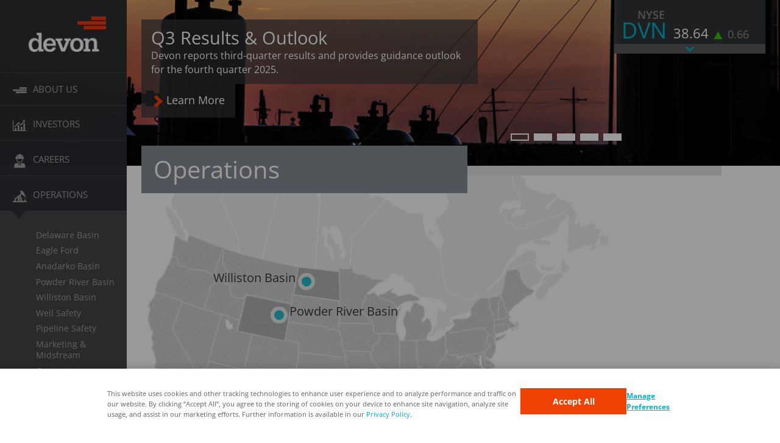

--- FILE ---
content_type: text/html; charset=UTF-8
request_url: https://www.devonenergy.com/operations
body_size: 7134
content:
 <!DOCTYPE html>
<!--[if IE 8]>         <html lang="en" class="no-js lt-ie9"> <![endif]-->
<!--[if gt IE 8]><!-->
<html lang="en" class="no-js">
<!--<![endif]-->

<head>
    <meta charset="utf-8">
    <meta http-equiv="X-UA-Compatible" content="IE=edge,chrome=1">

    <title>Operations</title>

    <meta name="description" content="">
    <meta name="HandheldFriendly" content="True">
    <meta name="MobileOptimized" content="320">
    <meta name="viewport" content="width=device-width, initial-scale=1.0">
    <meta http-equiv="cleartype" content="on">
    <meta name="google-site-verification" content="WdjS8eb2AkzxW2DXGr2BokkvCP9vyLisK3mRwRr_ZG4" />
    <meta name="facebook-domain-verification" content="9b4id01g3lvd26torcyxb2bgh6ue0g" />

    <link rel="apple-touch-icon" sizes="57x57" href="/favicons/apple-touch-icon-57x57.png">
    <link rel="apple-touch-icon" sizes="114x114" href="/favicons/apple-touch-icon-114x114.png">
    <link rel="apple-touch-icon" sizes="72x72" href="/favicons/apple-touch-icon-72x72.png">
    <link rel="apple-touch-icon" sizes="144x144" href="/favicons/apple-touch-icon-144x144.png">
    <link rel="apple-touch-icon" sizes="60x60" href="/favicons/apple-touch-icon-60x60.png">
    <link rel="apple-touch-icon" sizes="120x120" href="/favicons/apple-touch-icon-120x120.png">
    <link rel="apple-touch-icon" sizes="76x76" href="/favicons/apple-touch-icon-76x76.png">
    <link rel="apple-touch-icon" sizes="152x152" href="/favicons/apple-touch-icon-152x152.png">
    <link rel="icon" type="image/png" href="/favicons/favicon-196x196.png" sizes="196x196">
    <link rel="icon" type="image/png" href="/favicons/favicon-196x196.png" sizes="192x192">
    <link rel="icon" type="image/png" href="/favicons/favicon-160x160.png" sizes="160x160">
    <link rel="icon" type="image/png" href="/favicons/favicon-96x96.png" sizes="96x96">
    <link rel="icon" type="image/png" href="/favicons/favicon-16x16.png" sizes="16x16">
    <link rel="shortcut icon" href="/favicons/favicon.ico">
    <meta name="msapplication-TileColor" content="#ffffff">
    <meta name="msapplication-TileImage" content="/favicons/mstile-144x144.png">
    <meta name="msapplication-config" content="/favicons/browserconfig.xml">

    <link href="https://www.devonenergy.com/assets/css/nav.css" rel="stylesheet" type="text/css" />

    <link rel="stylesheet" href="/assets/css/screen.css?v=41025">
    <link rel="stylesheet" href="/assets/css/blocks.css">
    <script src="/assets/js/lib/modernizr-2.7.1.min.js"></script>

    <script type="module">
        import initCookieConsent from '/assets/js/cookieConsent_fullwidth.js';

        initCookieConsent({
            gaId: 'UA-53877596-1',
            linkedinId: '4379332',
        });
    </script>

        <!--[if lt IE 9]>
      <script src="//s3.amazonaws.com/nwapi/nwmatcher/nwmatcher-1.2.5-min.js"></script>
      <script src="/assets/js/ie/selectivizr-min.js"></script>
      <script src="/assets/js/ie/html5shiv.js"></script>
      <script src="/assets/js/ie/css3-mediaqueries.js"></script>
    <![endif]-->
</head>

<body class="landingMapPage depth-1" >
    <!--[if lt IE 8]>
        <p class="browsehappy">You are using an <strong>outdated</strong> browser. Please <a href="http://browsehappy.com/">upgrade your browser</a> to improve your experience.</p>
    <![endif]-->

    <header id="top">
          <div class="navbar-header-mobile">
	<a href="https://www.devonenergy.com/">
		<img src="https://www.devonenergy.com/assets/images/devon-logo.png" alt="Devon Logo">
	</a>
</div>
<nav>
	<a class="skip_nav" href="#main-content">Skip to main content</a>
	<div class="navbar-header">
		<a href="https://www.devonenergy.com/">
			<img src="https://www.devonenergy.com/assets/images/devon-logo.png" alt="Devon Logo">
		</a>
	</div>
					<ul class="top-level">
			
																	
				<li class="about-icon ">
					<a href="https://www.devonenergy.com/about-us"><span class="nav-text">About Us</span></a>
											<ul class="sub-level">
							
																	
				<li class="history-icon ">
					<a href="https://www.devonenergy.com/about-us/history"><span class="nav-text">Our History</span></a>
									</li>

			
																	
				<li class="management-icon ">
					<a href="https://www.devonenergy.com/about-us/management-team"><span class="nav-text">Management Team</span></a>
											<ul class="sub-level">
							
																	
				<li class="clay-icon ">
					<a href="https://www.devonenergy.com/about-us/management-team/clay-gaspar"><span class="nav-text">Clay Gaspar</span></a>
									</li>

			
																	
				<li class="dennis-icon ">
					<a href="https://www.devonenergy.com/about-us/management-team/dennis-cameron"><span class="nav-text">Dennis Cameron</span></a>
									</li>

			
																	
				<li class="tana-icon ">
					<a href="https://www.devonenergy.com/about-us/management-team/tana-cashion"><span class="nav-text">Tana Cashion</span></a>
									</li>

			
																	
				<li class="jeff-icon ">
					<a href="https://www.devonenergy.com/about-us/management-team/jeff-ritenour"><span class="nav-text">Jeff Ritenour</span></a>
									</li>

			
																	
				<li class="tom-icon ">
					<a href="https://www.devonenergy.com/about-us/management-team/tom-hellman"><span class="nav-text">Tom Hellman</span></a>
									</li>

			
																	
				<li class="trey-icon ">
					<a href="https://www.devonenergy.com/about-us/management-team/trey-lowe"><span class="nav-text">Trey Lowe</span></a>
									</li>

			
																	
				<li class="john-icon ">
					<a href="https://www.devonenergy.com/about-us/management-team/john-raines"><span class="nav-text">John Raines</span></a>
									</li>

									</ul>
									</li>

			
																	
				<li class="board-icon ">
					<a href="https://www.devonenergy.com/about-us/board-of-directors"><span class="nav-text">Board of Directors</span></a>
											<ul class="sub-level">
							
																	
				<li class="john-icon ">
					<a href="https://www.devonenergy.com/about-us/board-of-directors/john-bethancourt"><span class="nav-text">John E. Bethancourt</span></a>
									</li>

			
																	
				<li class="barbara-icon ">
					<a href="https://www.devonenergy.com/about-us/board-of-directors/barbara-baumann"><span class="nav-text">Barbara M. Baumann</span></a>
									</li>

			
																	
				<li class="ann-icon ">
					<a href="https://www.devonenergy.com/about-us/board-of-directors/ann-fox"><span class="nav-text">Ann G. Fox</span></a>
									</li>

			
																	
				<li class="clay-icon ">
					<a href="https://www.devonenergy.com/about-us/board-of-directors/clay-gaspar"><span class="nav-text">Clay Gaspar</span></a>
									</li>

			
																	
				<li class="gennifer-icon ">
					<a href="https://www.devonenergy.com/about-us/board-of-directors/gennifer-kelly"><span class="nav-text">Gennifer Kelly</span></a>
									</li>

			
																	
				<li class="kelt-icon ">
					<a href="https://www.devonenergy.com/about-us/board-of-directors/kelt-kindick"><span class="nav-text">Kelt Kindick</span></a>
									</li>

			
																	
				<li class="karl-icon ">
					<a href="https://www.devonenergy.com/about-us/board-of-directors/karl-f-kurz"><span class="nav-text">Karl F. Kurz</span></a>
									</li>

			
																	
				<li class="michael-icon ">
					<a href="https://www.devonenergy.com/about-us/board-of-directors/michael-mears"><span class="nav-text">Michael Mears</span></a>
									</li>

			
																	
				<li class="robert-icon ">
					<a href="https://www.devonenergy.com/about-us/board-of-directors/robert-mosbacher-jr"><span class="nav-text">Robert A. Mosbacher Jr.</span></a>
									</li>

			
																	
				<li class="brent-icon ">
					<a href="https://www.devonenergy.com/about-us/board-of-directors/brent-smolik"><span class="nav-text">Brent Smolik</span></a>
									</li>

			
																	
				<li class="valerie-icon ">
					<a href="https://www.devonenergy.com/about-us/board-of-directors/valerie-m-williams"><span class="nav-text">Valerie M. Williams</span></a>
									</li>

									</ul>
									</li>

			
																	
				<li class="chairman-icon ">
					<a href="https://www.devonenergy.com/about-us/chairman-emeritus"><span class="nav-text">Chairman Emeritus</span></a>
									</li>

			
																	
				<li class="ethics-icon ">
					<a href="https://secure.ethicspoint.com/domain/media/en/gui/33230/index.html"><span class="nav-text">Ethics &amp; Compliance Helpline</span></a>
									</li>

			
																	
				<li class="devon-icon ">
					<a href="https://www.devonenergy.com/about-us/devon-direct"><span class="nav-text">Devon Direct</span></a>
									</li>

			
																	
				<li class="contact-icon ">
					<a href="https://www.devonenergy.com/about-us/contact-us"><span class="nav-text">Contact Us</span></a>
									</li>

									</ul>
									</li>

			
																	
				<li class="investors-icon ">
					<a href="https://investors.devonenergy.com/investors/default.aspx"><span class="nav-text">Investors</span></a>
									</li>

			
																	
				<li class="careers-icon ">
					<a href="https://www.devonenergy.com/careers"><span class="nav-text">Careers</span></a>
											<ul class="sub-level">
							
																	
				<li class="our-icon ">
					<a href="https://www.devonenergy.com/careers/our-work-life"><span class="nav-text">Our Work Life</span></a>
											<ul class="sub-level">
							
																	
				<li class="oklahoma-icon ">
					<a href="https://www.devonenergy.com/careers/our-work-life/oklahoma-city"><span class="nav-text">Oklahoma City</span></a>
									</li>

									</ul>
									</li>

			
																	
				<li class="compensation-icon ">
					<a href="https://www.devonenergy.com/careers/compensation-benefits"><span class="nav-text">Compensation &amp; Benefits</span></a>
									</li>

			
																	
				<li class="interns-icon ">
					<a href="https://www.devonenergy.com/careers/interns-graduates"><span class="nav-text">Internships</span></a>
									</li>

			
																	
				<li class="military-icon ">
					<a href="https://www.devonenergy.com/careers/military-recruiting"><span class="nav-text">Military Recruiting</span></a>
									</li>

			
																	
				<li class="alumni-icon ">
					<a href="https://www.devonenergy.com/careers/alumni-u-s"><span class="nav-text">U.S. Alumni</span></a>
									</li>

			
																	
				<li class="job-icon ">
					<a href="https://careers.devonenergy.com/"><span class="nav-text">Job Search</span></a>
									</li>

									</ul>
									</li>

			
																												
				<li class="operations-icon active">
					<a href="https://www.devonenergy.com/operations"><span class="nav-text">Operations</span></a>
											<ul class="sub-level">
							
																	
				<li class="delaware-icon ">
					<a href="https://www.devonenergy.com/operations/delaware-basin"><span class="nav-text">Delaware Basin</span></a>
									</li>

			
																	
				<li class="eagle-icon ">
					<a href="https://www.devonenergy.com/operations/eagle-ford"><span class="nav-text">Eagle Ford</span></a>
									</li>

			
																	
				<li class="anadarko-icon ">
					<a href="https://www.devonenergy.com/operations/anadarko-basin"><span class="nav-text">Anadarko Basin</span></a>
									</li>

			
																	
				<li class="powder-icon ">
					<a href="https://www.devonenergy.com/operations/powder-river-basin"><span class="nav-text">Powder River Basin</span></a>
									</li>

			
																	
				<li class="williston-icon ">
					<a href="https://www.devonenergy.com/operations/williston-basin"><span class="nav-text">Williston Basin</span></a>
									</li>

			
																	
				<li class="well-icon ">
					<a href="https://www.devonenergy.com/operations/well-safety"><span class="nav-text">Well Safety</span></a>
									</li>

			
																	
				<li class="pipeline_safety-icon ">
					<a href="https://www.devonenergy.com/operations/pipeline_safety"><span class="nav-text">Pipeline Safety</span></a>
									</li>

			
																	
				<li class="midstream-icon ">
					<a href="https://www.devonenergy.com/operations/midstream"><span class="nav-text">Marketing &amp; Midstream</span></a>
									</li>

			
																	
				<li class="supply-icon ">
					<a href="https://www.devonenergy.com/operations/supply-chain"><span class="nav-text">Contractors, Suppliers &amp; Vendors</span></a>
											<ul class="sub-level">
							
																	
				<li class="requirements-icon ">
					<a href="https://www.devonenergy.com/operations/supply-chain/requirements"><span class="nav-text">Supplier Qualification Requirements</span></a>
									</li>

			
																	
				<li class="information-icon ">
					<a href="https://www.devonenergy.com/operations/supply-chain/information"><span class="nav-text">Information</span></a>
									</li>

			
																	
				<li class="faq-icon ">
					<a href="https://www.devonenergy.com/operations/supply-chain/faq"><span class="nav-text">FAQ</span></a>
									</li>

			
																	
				<li class="contact-icon ">
					<a href="https://www.devonenergy.com/operations/supply-chain/contact-suppliers"><span class="nav-text">Contact Us</span></a>
									</li>

			
																	
				<li class="material-icon ">
					<a href="https://www.devonenergy.com/operations/supply-chain/material-data"><span class="nav-text">Safety Data Sheets</span></a>
									</li>

									</ul>
									</li>

									</ul>
									</li>

			
																	
				<li class="news-icon ">
					<a href="https://www.devonenergy.com/news"><span class="nav-text">News</span></a>
											<ul class="sub-level">
							
																	
				<li class="news-icon ">
					<a href="https://www.devonenergy.com/news/news-archives"><span class="nav-text">News Archives</span></a>
									</li>

									</ul>
									</li>

			
																	
				<li class="interest-icon ">
					<a href="https://www.devonenergy.com/interest-owners"><span class="nav-text">Interest Owners</span></a>
									</li>

			
																	
				<li class="sustainability-icon ">
					<a href="https://www.devonenergy.com/sustainability"><span class="nav-text">Sustainability</span></a>
											<ul class="sub-level">
							
																	
				<li class="environment-icon ">
					<a href="https://www.devonenergy.com/sustainability/environment"><span class="nav-text">Environment</span></a>
											<ul class="sub-level">
							
																	
				<li class="climate-icon ">
					<a href="https://www.devonenergy.com/sustainability/environment/climate-change"><span class="nav-text">Climate Change</span></a>
									</li>

			
																	
				<li class="air-icon ">
					<a href="https://www.devonenergy.com/sustainability/environment/air-emissions"><span class="nav-text">Air Emissions</span></a>
									</li>

			
																	
				<li class="water-icon ">
					<a href="https://www.devonenergy.com/sustainability/environment/water-management"><span class="nav-text">Water Management</span></a>
									</li>

			
																	
				<li class="land-icon ">
					<a href="https://www.devonenergy.com/sustainability/environment/land-conservation-and-biodiversity"><span class="nav-text">Land Conservation &amp; Biodiversity</span></a>
									</li>

			
																	
				<li class="waste-icon ">
					<a href="https://www.devonenergy.com/sustainability/environment/waste-management"><span class="nav-text">Waste Management</span></a>
									</li>

			
																	
				<li class="spill-icon ">
					<a href="https://www.devonenergy.com/sustainability/environment/spill-prevention"><span class="nav-text">Spill Prevention</span></a>
									</li>

									</ul>
									</li>

			
																	
				<li class="safety-icon ">
					<a href="https://www.devonenergy.com/sustainability/safety-security"><span class="nav-text">Safety &amp; Security</span></a>
											<ul class="sub-level">
							
																	
				<li class="workforcesafety-icon ">
					<a href="https://www.devonenergy.com/sustainability/safety-security/workforcesafety"><span class="nav-text">Workforce Safety</span></a>
									</li>

			
																	
				<li class="cybersecurity-icon ">
					<a href="https://www.devonenergy.com/sustainability/safety-security/cybersecurity"><span class="nav-text">Cybersecurity</span></a>
									</li>

			
																	
				<li class="emergency-icon ">
					<a href="https://www.devonenergy.com/sustainability/safety-security/emergency-preparedness"><span class="nav-text">Emergency Preparedness</span></a>
									</li>

									</ul>
									</li>

			
																	
				<li class="governance-icon ">
					<a href="https://www.devonenergy.com/sustainability/governance"><span class="nav-text">Governance</span></a>
											<ul class="sub-level">
							
																	
				<li class="corporate-icon ">
					<a href="https://www.devonenergy.com/sustainability/governance/corporate-governance"><span class="nav-text">Corporate Governance</span></a>
									</li>

			
																	
				<li class="enterprise-icon ">
					<a href="https://www.devonenergy.com/sustainability/governance/enterprise-risk-management"><span class="nav-text">Enterprise Risk Management</span></a>
									</li>

			
																	
				<li class="shareholder-icon ">
					<a href="https://www.devonenergy.com/sustainability/governance/shareholder-engagement"><span class="nav-text">Shareholder Engagement</span></a>
									</li>

			
																	
				<li class="public-icon ">
					<a href="https://www.devonenergy.com/sustainability/governance/public-advocacy"><span class="nav-text">Public Advocacy</span></a>
									</li>

			
																	
				<li class="ethics-icon ">
					<a href="https://www.devonenergy.com/sustainability/governance/ethics-integrity"><span class="nav-text">Ethics &amp; Integrity</span></a>
									</li>

									</ul>
									</li>

			
																	
				<li class="social-icon ">
					<a href="https://www.devonenergy.com/sustainability/social"><span class="nav-text">Social</span></a>
											<ul class="sub-level">
							
																	
				<li class="community-icon ">
					<a href="https://www.devonenergy.com/sustainability/social/community-engagement"><span class="nav-text">Community Engagement</span></a>
											<ul class="sub-level">
							
																	
				<li class="hometownheroes-icon ">
					<a href="https://www.devonenergy.com/sustainability/social/community-engagement/hometownheroes"><span class="nav-text">Hometown Heroes</span></a>
									</li>

									</ul>
									</li>

			
																	
				<li class="stem-icon ">
					<a href="https://www.devonenergy.com/sustainability/social/stem"><span class="nav-text">STEM</span></a>
									</li>

			
																	
				<li class="philanthropy-icon ">
					<a href="https://www.devonenergy.com/sustainability/social/philanthropy"><span class="nav-text">Philanthropy</span></a>
											<ul class="sub-level">
							
																	
				<li class="contributions-icon ">
					<a href="https://www.devonenergy.com/sustainability/social/philanthropy/contributions"><span class="nav-text">Corporate Contributions</span></a>
									</li>

									</ul>
									</li>

			
																	
				<li class="human-icon ">
					<a href="https://www.devonenergy.com/sustainability/social/human-rights"><span class="nav-text">Human Rights</span></a>
									</li>

									</ul>
									</li>

			
																	
				<li class="workforce-icon ">
					<a href="https://www.devonenergy.com/sustainability/workforce"><span class="nav-text">Workforce</span></a>
											<ul class="sub-level">
							
																	
				<li class="our-icon ">
					<a href="https://www.devonenergy.com/sustainability/workforce/our-employee-experience"><span class="nav-text">Our Employee Experience</span></a>
									</li>

									</ul>
									</li>

			
																	
				<li class="performance-icon ">
					<a href="https://www.devonenergy.com/sustainability/performance-targets"><span class="nav-text">Performance Targets &amp; Progress</span></a>
									</li>

			
																	
				<li class="performance-icon ">
					<a href="https://www.devonenergy.com/sustainability/performance-metrics"><span class="nav-text">Performance Metrics</span></a>
									</li>

			
																	
				<li class="reporting-icon ">
					<a href="https://www.devonenergy.com/sustainability/reporting-frameworks"><span class="nav-text">Reporting Frameworks</span></a>
									</li>

									</ul>
									</li>

					</ul>
		<div class="navbar-search">
		<!--[if (gt IE 8)|!(IE)]><!-->
<script>
  (function() {
    var cx = '013843427597167070323:2ks-b_qf_s8';
    var gcse = document.createElement('script');
    gcse.type = 'text/javascript';
    gcse.async = true;
    gcse.src = (document.location.protocol == 'https:' ?  'https:' : 'http:') + '//www.google.com/cse/cse.js?cx=' + cx;
    var s = document.getElementsByTagName('script')[0];

    // hack to set a placeholder in google's custom search input
    gcse.onload = gcse.onreadystatechange = function() {
      var pollInput = window.setInterval(function() {
        if (typeof jQuery != 'undefined') {
          var $input = $('.gsc-input');
          if ($input.length) {
            $input.attr('placeholder', "Search");
            window.clearInterval(pollInput);
          }
        }
      }, 10);
    };
    // end hack

    s.parentNode.insertBefore(gcse, s);
  })();
</script>
<!--<![endif]-->
<gcse:searchbox></gcse:searchbox>
	</div>
	<div class="navbar-social">
		<ul class="social">
		<li class="facebook">
		<a href="https://www.facebook.com/DevonEnergy/"><span class="accessible">Facebook</span></a>
	</li>
		<li class="twitter">
		<a href="https://twitter.com/DevonEnergy"><span class="accessible">Twitter</span></a>
	</li>
		<li class="linkedin">
		<a href="https://www.linkedin.com/company/devon-energy"><span class="accessible">LinkedIn</span></a>
	</li>
		<li class="instagram">
		<a href="https://www.instagram.com/devonenergy/"><span class="accessible">Instagram</span></a>
	</li>
	</ul>
	</div>
</nav>
<gcse:searchresults></gcse:searchresults>
<script src="https://www.devonenergy.com/assets/js/nav.min.js"></script>
     <div class="slider landingMapPage" data-autoplay="true" data-autoplaySpeed="8000"
    data-fade="false" data-speed="400">
           <div class="slider-image " style="background-image: url('https://dvnweb-hfhahvbraba9feev.a01.azurefd.net/assets/images/TOP-SLIDERS/Landing/2025_Q3_Earnings_1920x272.jpg');">
                   <div class="container overlay left">
            <div>
                                 <h2>Q3 Results &amp; Outlook</h2>
                  <p>Devon reports third-quarter results and provides guidance outlook for the fourth quarter 2025.</p>             </div>
                        <a class="slider-more "  href="https://investors.devonenergy.com/investors/quarterly-results/default.aspx">
																					Learn More
																			</a>         </div>
            </div>
           <div class="slider-image " style="background-image: url('https://dvnweb-hfhahvbraba9feev.a01.azurefd.net/assets/images/TOP-SLIDERS/Landing/DVN_SR25_sustainability-landing_1920x272.jpg');">
                   <div class="container overlay left">
            <div>
                                 <h2>Continuing Our Commitments</h2>
                  <p>We're proud to highlight our efforts to set high standards as a neighbor, community partner, environmental steward and employer.</p>             </div>
                        <a class="slider-more "  href="https://www.devonenergy.com/sustainability">
																					Learn More
																			</a>         </div>
            </div>
           <div class="slider-image " style="background-image: url('https://dvnweb-hfhahvbraba9feev.a01.azurefd.net/assets/images/TOP-SLIDERS/Landing/OPERATIONS/operations_permian.jpg');">
                   <div class="container overlay left">
            <div>
                                 <h2>Strategic Water Partnership</h2>
                  <p>Devon and WaterBridge form strategic Delaware Basin produced water partnership.</p>             </div>
                        <a class="slider-more "  href="https://www.devonenergy.com/devon-waterbridge-partnership">
																					Learn more
																			</a>         </div>
            </div>
           <div class="slider-image " style="background-image: url('https://dvnweb-hfhahvbraba9feev.a01.azurefd.net/assets/images/FEATURED-STORIES/Headers/Feature_GreenBarnett_920x345.jpg');">
                   <div class="container overlay left">
            <div>
                                 <h2>Water-Management a Priority</h2>
                  <p>	Water conservation and recycling are vital to our business and our social license to operate.</p>             </div>
                        <a class="slider-more "  href="https://www.devonenergy.com/sustainability/environment/water-management">
																					Learn more
																			</a>         </div>
            </div>
           <div class="slider-image " style="background-image: url('https://dvnweb-hfhahvbraba9feev.a01.azurefd.net/assets/images/OPERATIONS/Sliders/slider_sm_suppliers3.jpg');">
                   <div class="container overlay left">
            <div>
                                 <h2>Contractors</h2>
                  <p>	Are you a contractor, supplier or vendor? Learn the requirements needed for our daily operations.</p>             </div>
                        <a class="slider-more "  href="https://www.devonenergy.com/operations/supply-chain">
																					Learn More
																			</a>         </div>
            </div>
    </div>
    <div class="header-ticker">
  <div>
    <p>
      <span class="stock-exchange">NYSE</span>
    </p>
    <p>
      <span class="stock-name">DVN</span><span class="stock-value">38.64</span><span class="stock-change positive">0.66</span>
    </p>
  </div>
  <div class="header-ticker-info">
    <div>
      <p>As of January 23, 2026 4:00 PM EST</p>
      <ul>
        <li>
          <span class="left">last</span><span class="right">38.64</span>
        </li>
        <li>
          <span class="left">change</span><span class="right">0.66</span>
        </li>
        <li>
          <span class="left">volume</span><span class="right">7,442,201</span>
        </li>
        <li>
          <span class="left">% change</span><span class="right">1.74</span>
        </li>
        <li>
          <span class="left">52 week high</span><span class="right">39.19</span>
        </li>
        <li>
          <span class="left">52 week low</span><span class="right">25.89</span>
        </li>
      </ul>
    </div>
    <a class="link-button right-arrow-blue" href="https://investors.devonenergy.com/investors/stock-information/default.aspx">more stock information</a>
  </div>
  <a class="ticker-pull"></a>
</div>
  <div class="container" style="position: relative;">
    <h1 class="banner">Operations</h1>
</div>
    </header>
    <div class="container line" id="main-content">
                        <div class="mapcontainer" aria-hidden="true"><div class="mapcanvas"><img src="https://dvnweb-hfhahvbraba9feev.a01.azurefd.net/assets/images/OPERATIONS/Maps/map_20.jpg" class="map" alt="Top canvas image."/><style>
				.marker::before, .legend li::before {
					width:32px;
					height:32px;
					border:12px solid #f9f9f9;
				}

									
					.m1::before,
					.legend li.m1::before {
						fill:#00c0d7;
						background:#00c0d7;
					}

					.m1:hover::before,
					.legend li.m1:hover::before {
						fill:#004f5c;
						background:#004f5c;
					}

								</style><a class="marker m1" href="operations/delaware-basin" title="Delaware Basin" style="top:70.260869565217%;left:20.979020979021%"><span class="l">Delaware Basin</span></a><a class="marker m1" href="operations/eagle-ford" title="Eagle Ford" style="top:80.347826086957%;left:29.57042957043%"><span class="r">Eagle Ford</span></a><a class="marker m1" href="operations/powder-river-basin" title="Powder River Basin" style="top:37.739130434783%;left:21.378621378621%"><span class="r">Powder River Basin</span></a><a class="marker m1" href="operations/anadarko-basin" title="Anadarko Basin" style="top:62.086956521739%;left:28.171828171828%"><span class="r">Anadarko Basin</span></a><a class="marker m1" href="operations/williston-basin" title="Williston Basin" style="top:27.304347826087%;left:26.173826173826%"><span class="l">Williston Basin</span></a></div><ul class="legend"><li class="m1">Oil &amp; Gas Operations
				<ul class="properties"><li><a class="link-button right-arrow m1" href="operations/delaware-basin" title="Delaware Basin"><span>Delaware Basin</span></a></li><li><a class="link-button right-arrow m1" href="operations/eagle-ford" title="Eagle Ford"><span>Eagle Ford</span></a></li><li><a class="link-button right-arrow m1" href="operations/powder-river-basin" title="Powder River Basin"><span>Powder River Basin</span></a></li><li><a class="link-button right-arrow m1" href="operations/anadarko-basin" title="Anadarko Basin"><span>Anadarko Basin</span></a></li><li><a class="link-button right-arrow m1" href="operations/williston-basin" title="Williston Basin"><span>Williston Basin</span></a></li></ul></li></ul></div>                     <!-- main section begin -->
<main role="main" class="layoutsidebar">
                                            <div class="text widget-spacing">
     <h1>Overview</h1>
<p>	Devon Energy is a leading independent energy company engaged in finding and producing oil and natural gas. Based in Oklahoma City, the company operates in several of the most prolific oil and natural gas plays in the U.S. with an emphasis on achieving strong returns and capital-efficient cash-flow growth. </p>
<p>Devon's operations are focused in five core areas: the Delaware Basin, Eagle Ford, Anadarko Basin, Powder River Basin and Williston Basin. The company's assets in these top-tier resource plays provide a deep inventory of opportunities.</p>
</div>                                </main>
<!-- main section end -->
<!-- aside section begin -->
<aside>
                                            <div class="text widget-spacing">
     <table><thead><tr>	<td colspan="2" class="focus-visible" data-focus-visible-added="">Total Company Key Stats</td></tr></thead><tbody><tr>	<td>Production (3Q25 net):</td>	<td>853 MBOED<br>46% Oil</td></tr><tr>	<td>Reserves (12/31/24):</td>	<td>2,155 MMBOE 	<br>42% Oil</td></tr>	</tbody></table>
<p><br></p>
</div>                            <div class="featured-content widget-spacing">
          <div class="content-block">
                                                         <a class="" href="https://investors.devonenergy.com/investors/quarterly-results/default.aspx"  target="_blank" ><img src="https://dvnweb-hfhahvbraba9feev.a01.azurefd.net/assets/images/NEWS/_263x148_crop_center-center_none/2025_Q3_Earnings_300x165.jpg" alt=""></a>
            <a class="link-button right-arrow " href="https://investors.devonenergy.com/investors/quarterly-results/default.aspx"  target="_blank" >Q3 2025 Results</a>
            </div>
    </div>                            <div class="widget-spacing">
	
			 		        		    	
      <a href="https://www.devonenergy.com/operations/midstream" class="link-button right-arrow alone " >Marketing &amp; Midstream</a>
  
	
			 		        		    	
      <a href="https://www.devonenergy.com/operations/supply-chain" class="link-button right-arrow alone " >Suppliers</a>
  
</div>
                                </aside>
<!-- aside section end -->             




        </div>

      <footer>
    <div class="container">
        <div class="top-footer">
            <div class="leftcolumn">
                <div class="leftcolumn small">

                    <p class="devon-slogon">Commitment Runs Deep<span class="devon-branding"></span></p>
                </div>
                <div class="rightcolumn big">
                    <h4>Corporate Headquarters</h4>
<p>333 West Sheridan Avenue</p>
<p>Oklahoma City, Oklahoma 73102-5015</p>
                </div>
            </div>
            <div class="rightcolumn">
                <ul class="split-list">
                                        <li>
                        <a href="http://www.devonenergy.com/about-us/contact-us">Contact Us</a>
                    </li>
                                        <li>
                        <a href="https://secure.ethicspoint.com/domain/media/en/gui/33230/index.html">Ethics &amp; Compliance Helpline</a>
                    </li>
                                        <li>
                        <a href="http://www.devonenergy.com/about-us/devon-direct">Devon Direct</a>
                    </li>
                                        <li>
                        <a href="https://www.devonenergy.com/privacy-policy">Privacy Policy</a>
                    </li>
                                        <li>
                                                <button class="high_contrast_toggle">Enable High Contrast Mode</button>                     </li>
                    <li>
                        <a href="#" data-cookie-trigger>Manage Cookie Preferences</a>
                    </li>
                </ul>
                <ul class="social">
		<li class="facebook">
		<a href="https://www.facebook.com/DevonEnergy/"><span class="accessible">Facebook</span></a>
	</li>
		<li class="twitter">
		<a href="https://twitter.com/DevonEnergy"><span class="accessible">Twitter</span></a>
	</li>
		<li class="linkedin">
		<a href="https://www.linkedin.com/company/devon-energy"><span class="accessible">LinkedIn</span></a>
	</li>
		<li class="instagram">
		<a href="https://www.instagram.com/devonenergy/"><span class="accessible">Instagram</span></a>
	</li>
	</ul>
            </div>
        </div>
        <div class="bottom-footer">
            <p>© 2025 Copyright Devon Energy Corporation.</p>
<p>All website design, text, graphics, the selection and arrangement thereof, and all software are copyright by Devon Energy Corporation. ALL RIGHTS RESERVED. Any use of materials on this website, including reproduction, modification, distribution or republication, without the prior written consent of Devon Energy Corporation, is strictly prohibited.</p>
        </div>
    </div>
</footer>  

    <script type="text/javascript">
        window.csrfTokenName = "CRAFT_CSRF_TOKEN";
        window.csrfTokenValue = "IW8LyThA7XJapkuIpO_SEIskBsvjJZM9S9PviuQnLDmF1Lzxpyk8RFlfO6IBdtoQLPV\u002D3uyFl1PZdFmatxSmUAC_mtXVH39h6pfjo9Z5UxY\u003D";
    </script>

    <script src="/assets/js/lib/jquery-1.8.1.min.js"></script>
    <script src="/assets/js/scripts.min.js"></script>
        <script>
        var trackOutboundLink = function(url, type) {
            gtag('event', window.location.pathname, {
                'event_category': type,
                'event_label': url,
                'transport_type': 'beacon'
            });
        }

        function onclickCallback(e) {
            var e = window.e || e;
            var linkElem = $(e.target).closest('a')[0];
            if ((linkElem) && (e.target.host !== window.location.host)) {
                trackOutboundLink(linkElem.href, 'outbound');
            }
            if ((linkElem) && (e.target.href.indexOf('.pdf') !== -1)) {
                trackOutboundLink(linkElem.href, 'download');
            }
        }
        if (document.addEventListener) {
            document.addEventListener('click', onclickCallback, false);
        } else {
            document.attachEvent('onclick', onclickCallback);
        }
    </script>
    <script type="text/javascript">
        _linkedin_partner_id = "4379332";
        window._linkedin_data_partner_ids = window._linkedin_data_partner_ids || [];
        window._linkedin_data_partner_ids.push(_linkedin_partner_id);
        </script><script type="text/javascript">
        (function(l) {
        if (!l){window.lintrk = function(a,b){window.lintrk.q.push([a,b])};
        window.lintrk.q=[]}
        var s = document.getElementsByTagName("script")[0];
        var b = document.createElement("script");
        b.type = "text/javascript";b.async = true;
        b.src = "https://snap.licdn.com/li.lms-analytics/insight.min.js";
        s.parentNode.insertBefore(b, s);})(window.lintrk);
        </script>
        <noscript>
        <img height="1" width="1" style="display:none;" alt="" src="https://px.ads.linkedin.com/collect/?pid=4379332&fmt=gif" />
        </noscript>
    
</body>

</html>

--- FILE ---
content_type: text/css
request_url: https://www.devonenergy.com/assets/css/nav.css
body_size: 2841
content:
/*! responsive-nav.js 1.0.32 by @viljamis
	extended by Staplegun
*/article,aside,details,figcaption,figure,footer,header,hgroup,nav,section,summary{display:block}audio,canvas,video{display:inline-block;*display:inline;*zoom:1}audio:not([controls]){display:none;height:0}[hidden]{display:none}html{font-size:100%;-webkit-text-size-adjust:100%;-ms-text-size-adjust:100%}html,button,input,select,textarea{font-family:sans-serif}body{margin:0}a:focus{outline:thin dotted}a:hover,a:active{outline:0}h1{font-size:2em;margin:0.67em 0}h2{font-size:1.5em;margin:0.83em 0}h3{font-size:1.17em;margin:1em 0}h4{font-size:1em;margin:1.33em 0}h5{font-size:0.83em;margin:1.67em 0}h6{font-size:0.75em;margin:2.33em 0}abbr[title]{border-bottom:1px dotted}b,strong{font-weight:bold}blockquote{margin:1em 40px}dfn{font-style:italic}mark{background:#ff0;color:#000}p,pre{margin:1em 0}pre,code,kbd,samp{font-family:monospace, serif;_font-family:'courier new', monospace;font-size:1em}pre{white-space:pre;white-space:pre-wrap;word-wrap:break-word}q{quotes:none}q:before,q:after{content:'';content:none}small{font-size:75%}sub,sup{font-size:75%;line-height:0;position:relative;vertical-align:baseline}sup{top:-0.5em}sub{bottom:-0.25em}dl,menu,ol,ul{margin:1em 0}dd{margin:0 0 0 40px}menu,ol,ul{padding:0 0 0 40px}nav ul,nav ol{list-style:none;list-style-image:none}img{border:0;-ms-interpolation-mode:bicubic}svg:not(:root){overflow:hidden}figure{margin:0}form{margin:0}fieldset{border:1px solid #c0c0c0;margin:0 2px;padding:0.35em 0.625em 0.75em}legend{border:0;padding:0;white-space:normal;*margin-left:-7px}button,input,select,textarea{font-size:100%;margin:0;vertical-align:baseline;*vertical-align:middle}button,input{line-height:normal}button,html input[type="button"],input[type="reset"],input[type="submit"]{-webkit-appearance:button;cursor:pointer;*overflow:visible}button[disabled],input[disabled]{cursor:default}input[type="checkbox"],input[type="radio"]{box-sizing:border-box;padding:0;*height:13px;*width:13px}input[type="search"]{-webkit-appearance:textfield;-moz-box-sizing:content-box;-webkit-box-sizing:content-box;box-sizing:content-box}input[type="search"]::-webkit-search-decoration,input[type="search"]::-webkit-search-cancel-button{-webkit-appearance:none}button::-moz-focus-inner,input::-moz-focus-inner{border:0;padding:0}textarea{overflow:auto;vertical-align:top}table{border-collapse:collapse;border-spacing:0}@font-face{font-family:'icomoon';src:url("/assets/fonts/icomoon.eot?dsdim1");src:url("/assets/fonts/icomoon.eot?#iefixdsdim1") format("embedded-opentype"),url("/assets/fonts/icomoon.woff?dsdim1") format("woff"),url("/assets/fonts/icomoon.ttf?dsdim1") format("truetype"),url("/assets/fonts/icomoon.svg?dsdim1#icomoon") format("svg");font-weight:normal;font-style:normal}html,body{font-family:"Open Sans",sans-serif;color:#606060;line-height:1.675em;-webkit-font-smoothing:antialiased;-moz-osx-font-smoothing:grayscale}button{font-family:"Open Sans",sans-serif}.accessible{position:absolute;left:-999em}.high_contrast_toggle{-moz-appearance:none;-webkit-appearance:none;appearance:none;border:none;background-color:transparent;color:#606060;text-align:left;margin:0;padding:0}.social li a{text-decoration:none !important}.social li a:before{font-family:'icomoon'}.social li.twitter a:before{content:"\e901"}.social li.instagram a:before{content:"\e902"}.social li.facebook a:before{content:"\e60b"}.social li.youtube a:before{content:"\e600"}.social li.linkedin a:before{content:"\e607"}.social li.google a:before{content:"\e60a"}.social li.vimeo a:before{content:"\e601"}html{font-size:100%}.navbar-header-mobile{display:none}@media (max-width: 35em){.navbar-header-mobile{display:block;width:100%;height:5em;position:absolute;top:0;left:0em;display:table;text-align:center;background-color:#292d31;z-index:10}.navbar-header-mobile a{display:table-cell;vertical-align:middle}.navbar-header-mobile a img{width:25%;margin:0}}
nav{z-index:10;position:absolute !important;display:block;zoom:1;top:0;left:-13em;padding:0;height:auto;width:13em;-moz-transition:all 1s;-o-transition:all 1s;-webkit-transition:all 1s;transition:all 1s}nav a{text-decoration:none;color:#a1a2a3 !important;-moz-transition:all 1s;-o-transition:all 1s;-webkit-transition:all 1s;transition:all 1s}nav a:hover{color:white !important}@media (max-width: 35em){nav a{color:#f2f2f2 !important}}nav .navbar-header{position:fixed;width:13em;height:7.45em;background:#292d31;background:rgba(41,45,49,0.98);z-index:11}nav .navbar-header img{width:61%;margin:13% 16.5% 13% 22.5%;position:relative}nav .navbar-search,nav .navbar-social{overflow:hidden;*zoom:1;width:80%;margin:5% 10%}nav .navbar-search table thead td{font-size:1.3125em;line-height:1.14286em;margin-top:0.3em;padding-top:0em;padding-bottom:0em;margin-bottom:0.3em;font-weight:400;color:#fff}nav .navbar-search table tbody td{font-size:1.1875em;line-height:1.26316em;margin-top:0.3em;padding-top:0em;padding-bottom:0em;margin-bottom:0.3em;font-weight:400;color:#606060}nav .navbar-search table td{padding:5px !important}nav .navbar-search .gsc-control-cse{padding:0;border:none}nav .navbar-search .gsc-search-box{margin-bottom:0;background-color:#f5f5f5}nav .navbar-search .gsc-search-button{position:relative}nav .navbar-search .gsc-search-button:after{position:absolute;width:100%;height:100%}nav .navbar-search table tbody{border-top:none}nav .navbar-search table td{padding-right:0}nav .navbar-search .gsc-input-box{border:none;background-color:#f5f5f5}nav .navbar-search #___gcse_0{overflow:hidden;margin:.75em 0;border:1px solid #f5f5f5}nav .navbar-search .gsc-input{padding:.5em;background-color:#f5f5f5;padding-right:0 !important}nav .navbar-search tbody{background-color:#f5f5f5}nav .navbar-search .gsib_a{padding-left:0 !important;padding-right:0 !important}nav .navbar-search .gsc-input input{background:#f5f5f5 !important}nav .navbar-search .gsst_a{display:none}nav .navbar-search .gsc-search-button{padding:5px 5px !important;background-color:transparent !important;border-color:transparent !important}nav .navbar-search .gsc-search-button svg{fill:#2d3135 !important}nav .navbar-search .gsc-search-button input{height:2em;background:#f5f5f5 url("../images/nav-search.png");background-repeat:no-repeat;background-position:13px 50%;border:none;padding:6px 14px;outline:none}nav .navbar-search input::-webkit-input-placeholder{color:#3f4345}nav .navbar-search input:-moz-placeholder{color:#3f4345}nav .navbar-search input::-moz-placeholder{color:#3f4345}nav .navbar-search input:-ms-input-placeholder{color:#3f4345}nav:after{content:"";position:fixed;width:13em;height:100%;background:#292d31;background:rgba(41,45,49,0.98);z-index:-100;top:7.45em;left:-13em;-moz-transition:all 1s;-o-transition:all 1s;-webkit-transition:all 1s;transition:all 1s}nav ul{margin:0;padding:0;width:100%;display:block;list-style:none}nav ul li{font-size:1.1875em;line-height:1.26316em;margin-top:0.3em;padding-top:0em;padding-bottom:0em;margin-bottom:0.3em;font-weight:400;color:#606060;-moz-box-sizing:border-box;-webkit-box-sizing:border-box;box-sizing:border-box;padding:8% 10%;line-height:1.675em;cursor:pointer}nav ul li a{display:block;line-height:1.25em}@media (max-width: 35em){nav ul li a{font-size:1.1em}}nav ul li a:hover{opacity:1}nav .top-level{padding:0;margin-top:119px !important}nav .top-level li{position:relative;font-size:.95em;border-bottom:1px solid white;border-bottom:1px solid rgba(255,255,255,0.1);text-transform:uppercase}nav .top-level li:first-child{border-top:1px solid white;border-top:1px solid rgba(255,255,255,0.1)}nav .top-level li>a{position:relative}nav .top-level li>a:before{font-family:'icomoon';font-size:1.5em;font-weight:400;display:inline-block;position:absolute;top:15%;text-transform:none}@media (max-width: 35em){nav .top-level li>a:before{font-size:1.75em}}nav .top-level li>a span{display:inline-block;width:90%;margin-left:20%}nav .top-level li.about-icon a:before{content:"\e60f"}nav .top-level li.investors-icon a:before{content:"\e608"}nav .top-level li.careers-icon a:before{content:"\e60c"}nav .top-level li.operations-icon a:before{content:"\e604"}nav .top-level li.news-icon a:before{content:"\e605"}nav .top-level li.interest-icon a:before{content:"\e609"}nav .top-level li.sustainability-icon a:before{content:"\e603"}nav .top-level li.social-icon a:before{content:"\e603"}nav .top-level li .sub-level{display:none;position:relative;background:#292d31;background:rgba(255,255,255,0.1);margin:10% -12.5% -10% -12.5%;padding:15% 12.5%;overflow:hidden}@media (max-width: 35em){nav .top-level li .sub-level{margin:5% -12.5% -5% -12.5%;padding:5% 12.5%}}nav .top-level li .sub-level:after{top:0;left:15%;border:solid transparent;content:" ";height:0;width:0;position:absolute;pointer-events:none;border-top-color:rgba(41,45,49,0.98);border-width:12px;margin-left:-12px;z-index:1;opacity:0.8}nav .top-level li .sub-level li{text-transform:capitalize;border:none;padding:1% 5%}nav .top-level li .sub-level li a{padding-left:0}nav .top-level li .sub-level li a:before{content:none !important}nav .top-level li .sub-level li>.sub-level{position:relative;display:none;background:#868c94;margin:10% -19.5% 10% -19.5%;padding:20% 19.5%}nav .top-level li .sub-level li>.sub-level:after{top:0;left:20%;border:solid transparent;content:" ";height:0;width:0;position:absolute;pointer-events:none;border-top-color:rgba(41,45,49,0.98);border-width:12px;margin-left:-12px;z-index:1;opacity:0.75}@media (max-width: 35em){nav .top-level li .sub-level li>.sub-level{margin:7% -19.5% 7% -19.5%;padding:7% 19.5%}}nav .top-level li .sub-level li>.sub-level li a{color:#292d31 !important}nav .top-level li .sub-level li>.sub-level li a:hover{color:white !important}nav .top-level li .sub-level li>.sub-level li>.sub-level{display:none}nav .top-level li .sub-level li.active>.sub-level{display:block}nav .top-level li.active a{opacity:1 !important}nav .top-level li.active .sub-level{display:block}nav .social{display:flex;justify-content:space-between}nav .social li{font-size:.75rem;padding:0}nav .social li a:before{font-size:1.5em}nav input{-moz-box-sizing:border-box;-webkit-box-sizing:border-box;box-sizing:border-box}@media (max-width: 35em){nav{position:absolute !important;width:100%;top:10.5em;height:inherit}nav .top-level{margin-top:0 !important}nav:after{top:0;width:100%;position:absolute;left:0}nav .navbar-header,nav .navbar-social{display:none}nav.closed{display:none !important}nav ul li{padding:4% 10%;margin-top:0 !important;margin-bottom:0 !important}}nav.opened{left:0em}nav.opened:after{left:0em}nav.closed{left:-13em}nav.closed:after{left:-13em}.disable-pointer-events{pointer-events:none !important}.nav-toggle{text-decoration:none;position:fixed;background:#292d31;background:rgba(41,45,49,0.98);left:0em;top:0;z-index:10;-moz-transition:all 1s;-o-transition:all 1s;-webkit-transition:all 1s;transition:all 1s;width:6em;height:1.5em;padding:1.5em 1em;font-size:100%}.nav-toggle:before{font-family:'icomoon';content:"\e60f";color:#f15922;font-size:2em;position:absolute}@media (max-width: 35em){.nav-toggle:before{text-align:center;width:100%}}.nav-toggle span.menu-label{display:block;color:white;width:55%;margin-left:45%;text-align:right;border-left:1px solid white}@media (max-width: 35em){.nav-toggle span.menu-label{display:none}}.nav-toggle.active{left:13em}.nav-toggle.active:before{font-family:"Open Sans",sans-serif;content:"X";font-size:2em;font-weight:700;text-transform:uppercase}@media (max-width: 35em){.nav-toggle{width:20%;-moz-box-sizing:border-box;-webkit-box-sizing:border-box;box-sizing:border-box;height:5.5em;position:absolute;top:5em;padding:0}.nav-toggle.active{left:0em}.nav-toggle:before{content:"\e61b";color:white;top:35%}}
@media (min-width: 60em){.js .nav-collapse{position:relative}.js .nav-collapse.closed{max-height:none}.nav-toggle{left:-8em !important}nav{left:0 !important}nav:after{left:0 !important}}.skip_nav{z-index:99999999999999;background-color:black;color:white;position:fixed;top:0;left:-999em;padding:1em;font-weight:400;border:2px solid white;transition:none}.skip_nav:focus{left:0;text-decoration:underline}


--- FILE ---
content_type: text/css
request_url: https://www.devonenergy.com/assets/css/screen.css?v=41025
body_size: 14685
content:
/* open-sans-300 - latin */
@font-face {
	font-display: swap; /* Check https://developer.mozilla.org/en-US/docs/Web/CSS/@font-face/font-display for other options. */
	font-family: 'Open Sans';
	font-style: normal;
	font-weight: 300;
	src: url('/assets/fonts/open-sans-v40-latin-300.woff2') format('woff2'), /* Chrome 36+, Opera 23+, Firefox 39+, Safari 12+, iOS 10+ */
		 url('/assets/fonts/open-sans-v40-latin-300.ttf') format('truetype'); /* Chrome 4+, Firefox 3.5+, IE 9+, Safari 3.1+, iOS 4.2+, Android Browser 2.2+ */
}
/* open-sans-300italic - latin */
@font-face {
	font-display: swap; /* Check https://developer.mozilla.org/en-US/docs/Web/CSS/@font-face/font-display for other options. */
	font-family: 'Open Sans';
	font-style: italic;
	font-weight: 300;
	src: url('/assets/fonts/open-sans-v40-latin-300italic.woff2') format('woff2'), /* Chrome 36+, Opera 23+, Firefox 39+, Safari 12+, iOS 10+ */
		 url('/assets/fonts/open-sans-v40-latin-300italic.ttf') format('truetype'); /* Chrome 4+, Firefox 3.5+, IE 9+, Safari 3.1+, iOS 4.2+, Android Browser 2.2+ */
}
/* open-sans-regular - latin */
@font-face {
	font-display: swap; /* Check https://developer.mozilla.org/en-US/docs/Web/CSS/@font-face/font-display for other options. */
	font-family: 'Open Sans';
	font-style: normal;
	font-weight: 400;
	src: url('/assets/fonts/open-sans-v40-latin-regular.woff2') format('woff2'), /* Chrome 36+, Opera 23+, Firefox 39+, Safari 12+, iOS 10+ */
		 url('/assets/fonts/open-sans-v40-latin-regular.ttf') format('truetype'); /* Chrome 4+, Firefox 3.5+, IE 9+, Safari 3.1+, iOS 4.2+, Android Browser 2.2+ */
}
/* open-sans-italic - latin */
@font-face {
	font-display: swap; /* Check https://developer.mozilla.org/en-US/docs/Web/CSS/@font-face/font-display for other options. */
	font-family: 'Open Sans';
	font-style: italic;
	font-weight: 400;
	src: url('/assets/fonts/open-sans-v40-latin-italic.woff2') format('woff2'), /* Chrome 36+, Opera 23+, Firefox 39+, Safari 12+, iOS 10+ */
		 url('/assets/fonts/open-sans-v40-latin-italic.ttf') format('truetype'); /* Chrome 4+, Firefox 3.5+, IE 9+, Safari 3.1+, iOS 4.2+, Android Browser 2.2+ */
}
/* open-sans-600 - latin */
@font-face {
	font-display: swap; /* Check https://developer.mozilla.org/en-US/docs/Web/CSS/@font-face/font-display for other options. */
	font-family: 'Open Sans';
	font-style: normal;
	font-weight: 600;
	src: url('/assets/fonts/open-sans-v40-latin-600.woff2') format('woff2'), /* Chrome 36+, Opera 23+, Firefox 39+, Safari 12+, iOS 10+ */
		 url('/assets/fonts/open-sans-v40-latin-600.ttf') format('truetype'); /* Chrome 4+, Firefox 3.5+, IE 9+, Safari 3.1+, iOS 4.2+, Android Browser 2.2+ */
}
/* open-sans-600italic - latin */
@font-face {
	font-display: swap; /* Check https://developer.mozilla.org/en-US/docs/Web/CSS/@font-face/font-display for other options. */
	font-family: 'Open Sans';
	font-style: italic;
	font-weight: 600;
	src: url('/assets/fonts/open-sans-v40-latin-600italic.woff2') format('woff2'), /* Chrome 36+, Opera 23+, Firefox 39+, Safari 12+, iOS 10+ */
		 url('/assets/fonts/open-sans-v40-latin-600italic.ttf') format('truetype'); /* Chrome 4+, Firefox 3.5+, IE 9+, Safari 3.1+, iOS 4.2+, Android Browser 2.2+ */
}
/* open-sans-700 - latin */
@font-face {
	font-display: swap; /* Check https://developer.mozilla.org/en-US/docs/Web/CSS/@font-face/font-display for other options. */
	font-family: 'Open Sans';
	font-style: normal;
	font-weight: 700;
	src: url('/assets/fonts/open-sans-v40-latin-700.woff2') format('woff2'), /* Chrome 36+, Opera 23+, Firefox 39+, Safari 12+, iOS 10+ */
		 url('/assets/fonts/open-sans-v40-latin-700.ttf') format('truetype'); /* Chrome 4+, Firefox 3.5+, IE 9+, Safari 3.1+, iOS 4.2+, Android Browser 2.2+ */
}
/* open-sans-700italic - latin */
@font-face {
	font-display: swap; /* Check https://developer.mozilla.org/en-US/docs/Web/CSS/@font-face/font-display for other options. */
	font-family: 'Open Sans';
	font-style: italic;
	font-weight: 700;
	src: url('/assets/fonts/open-sans-v40-latin-700italic.woff2') format('woff2'), /* Chrome 36+, Opera 23+, Firefox 39+, Safari 12+, iOS 10+ */
		 url('/assets/fonts/open-sans-v40-latin-700italic.ttf') format('truetype'); /* Chrome 4+, Firefox 3.5+, IE 9+, Safari 3.1+, iOS 4.2+, Android Browser 2.2+ */
}

/* icon font */
@font-face {
	font-family: 'icomoon';
	src:url('//www.devonenergy.com/assets/fonts/icomoon.eot?dsdim1');
	src:url('//www.devonenergy.com/assets/fonts/icomoon.eot?#iefixdsdim1') format('embedded-opentype'),
		url('//www.devonenergy.com/assets/fonts/icomoon.woff?dsdim1') format('woff'),
		url('//www.devonenergy.com/assets/fonts/icomoon.ttf?dsdim1') format('truetype'),
		url('//www.devonenergy.com/assets/fonts/icomoon.svg?dsdim1#icomoon') format('svg');
	font-weight: normal;
	font-style: normal;
}
//local dev
/* @font-face {
	font-family: 'icomoon';
	src:url('/assets/fonts/icomoon.eot?dsdim1');
	src:url('/assets/fonts/icomoon.eot?#iefixdsdim1') format('embedded-opentype'),
		url('/assets/fonts/icomoon.woff?dsdim1') format('woff'),
		url('/assets/fonts/icomoon.ttf?dsdim1') format('truetype'),
		url('/assets/fonts/icomoon.svg?dsdim1#icomoon') format('svg');
	font-weight: normal;
	font-style: normal;
} */
html{font-size:118.75%;line-height:1.47368em}html{font-family:"Open Sans",sans-serif}h1{font-size:2.31579em;line-height:0.95455em;margin-top:0.44211em;padding-top:0em;padding-bottom:0em;margin-bottom:0.44211em;font-weight:400;color:#00b4cd}h2{font-size:1.47368em;line-height:1em;margin-top:0.44211em;padding-top:0em;padding-bottom:0em;margin-bottom:0.44211em;font-weight:400;color:#00b4cd}h3{font-size:1.31579em;line-height:1.12em;margin-top:0.44211em;padding-top:0em;padding-bottom:0em;margin-bottom:0.44211em;font-weight:400;color:#474747}h4{font-size:1.15789em;line-height:1.27273em;margin-top:0.44211em;padding-top:0em;padding-bottom:0em;margin-bottom:0.44211em;font-weight:600;color:#474747}p{font-size:1em;line-height:1.47368em;margin-top:0.58947em;padding-top:0em;padding-bottom:0em;margin-bottom:0.58947em;font-weight:400;color:#606060}table thead td{font-size:1.10526em;line-height:1.33333em;margin-top:0.29474em;padding-top:0em;padding-bottom:0em;margin-bottom:0.29474em;font-weight:400;color:#fff}table tbody td{font-size:1em;line-height:1.47368em;margin-top:0.29474em;padding-top:0em;padding-bottom:0em;margin-bottom:0.29474em;font-weight:400;color:#606060}ul li{font-size:1em;line-height:1.47368em;margin-top:0.29474em;padding-top:0em;padding-bottom:0em;margin-bottom:0.29474em;font-weight:400;color:#606060}aside h1{font-size:1.85263em;line-height:1.19318em;margin-top:0.29474em;padding-top:0em;padding-bottom:0em;margin-bottom:0.29474em;font-weight:400;color:#00b4cd}aside h2{font-size:1.17895em;line-height:1.25em;margin-top:0.29474em;padding-top:0em;padding-bottom:0em;margin-bottom:0.29474em;font-weight:400;color:#606060}aside h3{font-size:1.05263em;line-height:1.4em;margin-top:0.29474em;padding-top:0em;padding-bottom:0em;margin-bottom:0.29474em;font-weight:400;color:#474747}aside h4{font-size:0.92632em;line-height:1.59091em;margin-top:0.29474em;padding-top:0em;padding-bottom:0em;margin-bottom:0.29474em;font-weight:400;color:#474747}aside p{font-size:0.8em;line-height:1.84211em;margin-top:0.44211em;padding-top:0em;padding-bottom:0em;margin-bottom:0.44211em;font-weight:400;color:#606060}aside table thead td{font-size:0.94737em;line-height:1.55556em;margin-top:0.29474em;padding-top:0em;padding-bottom:0em;margin-bottom:0.29474em;font-weight:400;color:#fff}aside table tbody td{font-size:0.89474em;line-height:1.64706em;margin-top:0.29474em;padding-top:0em;padding-bottom:0em;margin-bottom:0.29474em;font-weight:400;color:#606060}aside ul li{font-size:0.94737em;line-height:1.55556em;margin-top:0.29474em;padding-top:0em;padding-bottom:0em;margin-bottom:0.29474em;font-weight:400;color:#606060}@media (max-width: 45em){h1{font-size:1.85263em;line-height:1.19318em;margin-top:0.29474em;padding-top:0em;padding-bottom:0em;margin-bottom:0.29474em;font-weight:400;color:#00b4cd}h2{font-size:1.17895em;line-height:1.25em;margin-top:0.29474em;padding-top:0em;padding-bottom:0em;margin-bottom:0.29474em;font-weight:400;color:#00b4cd}h3{font-size:1.05263em;line-height:1.4em;margin-top:0.29474em;padding-top:0em;padding-bottom:0em;margin-bottom:0.29474em;font-weight:600;color:#474747}h4{font-size:0.92632em;line-height:1.59091em;margin-top:0.29474em;padding-top:0em;padding-bottom:0em;margin-bottom:0.29474em;font-weight:800;color:#474747}p{font-size:0.8em;line-height:1.84211em;margin-top:0.58947em;padding-top:0em;padding-bottom:0em;margin-bottom:0.58947em;font-weight:400;color:#606060}table thead td{font-size:0.84211em;line-height:1.75em;margin-top:0.29474em;padding-top:0em;padding-bottom:0em;margin-bottom:0.29474em;font-weight:400;color:#fff}table tbody td{font-size:0.78947em;line-height:1.86667em;margin-top:0.29474em;padding-top:0em;padding-bottom:0em;margin-bottom:0.29474em;font-weight:400;color:#606060}ul li{font-size:0.89474em;line-height:1.64706em;margin-top:0.29474em;padding-top:0em;padding-bottom:0em;margin-bottom:0.29474em;font-weight:400;color:#606060}}@media (max-width: 35em){h1{font-size:1.62105em;line-height:1.36364em;margin-top:0.29474em;padding-top:0em;padding-bottom:0em;margin-bottom:0.29474em;font-weight:400;color:#00b4cd}h2{font-size:1.03158em;line-height:1.42857em;margin-top:0.29474em;padding-top:0em;padding-bottom:0em;margin-bottom:0.29474em;font-weight:400;color:#00b4cd}h3{font-size:0.92105em;line-height:1.6em;margin-top:0.29474em;padding-top:0em;padding-bottom:0em;margin-bottom:0.29474em;font-weight:600;color:#474747}h4{font-size:0.81053em;line-height:1.81818em;margin-top:0.29474em;padding-top:0em;padding-bottom:0em;margin-bottom:0.29474em;font-weight:800;color:#474747}p{font-size:0.7em;line-height:2.10526em;margin-top:0.44211em;padding-top:0em;padding-bottom:0em;margin-bottom:0.44211em;font-weight:400;color:#606060}}article,aside,details,figcaption,figure,footer,header,hgroup,nav,section,summary{display:block}audio,canvas,video{display:inline-block;*display:inline;*zoom:1}audio:not([controls]){display:none;height:0}[hidden]{display:none}html{font-size:100%;-webkit-text-size-adjust:100%;-ms-text-size-adjust:100%}html,button,input,select,textarea{font-family:sans-serif}body{margin:0}a:focus{outline:thin dotted}a:hover,a:active{outline:0}h1{font-size:2em;margin:0.67em 0}h2{font-size:1.5em;margin:0.83em 0}h3{font-size:1.17em;margin:1em 0}h4{font-size:1em;margin:1.33em 0}h5{font-size:0.83em;margin:1.67em 0}h6{font-size:0.75em;margin:2.33em 0}abbr[title]{border-bottom:1px dotted}b,strong{font-weight:bold}blockquote{margin:1em 40px}dfn{font-style:italic}mark{background:#ff0;color:#000}p,pre{margin:1em 0}pre,code,kbd,samp{font-family:monospace, serif;_font-family:'courier new', monospace;font-size:1em}pre{white-space:pre;white-space:pre-wrap;word-wrap:break-word}q{quotes:none}q:before,q:after{content:'';content:none}small{font-size:75%}sub,sup{font-size:75%;line-height:0;position:relative;vertical-align:baseline}sup{top:-0.5em}sub{bottom:-0.25em}dl,menu,ol,ul{margin:1em 0}dd{margin:0 0 0 40px}menu,ol,ul{padding:0 0 0 40px}nav ul,nav ol{list-style:none;list-style-image:none}img{border:0;-ms-interpolation-mode:bicubic}svg:not(:root){overflow:hidden}figure{margin:0}form{margin:0}fieldset{border:1px solid #c0c0c0;margin:0 2px;padding:0.35em 0.625em 0.75em}legend{border:0;padding:0;white-space:normal;*margin-left:-7px}button,input,select,textarea{font-size:100%;margin:0;vertical-align:baseline;*vertical-align:middle}button,input{line-height:normal}button,html input[type="button"],input[type="reset"],input[type="submit"]{-webkit-appearance:button;cursor:pointer;*overflow:visible}button[disabled],input[disabled]{cursor:default}input[type="checkbox"],input[type="radio"]{box-sizing:border-box;padding:0;*height:13px;*width:13px}input[type="search"]{-webkit-appearance:textfield;-moz-box-sizing:content-box;-webkit-box-sizing:content-box;box-sizing:content-box}input[type="search"]::-webkit-search-decoration,input[type="search"]::-webkit-search-cancel-button{-webkit-appearance:none}button::-moz-focus-inner,input::-moz-focus-inner{border:0;padding:0}textarea{overflow:auto;vertical-align:top}table{border-collapse:collapse;border-spacing:0}@font-face{font-family:'icomoon';src:url("/assets/fonts/icomoon.eot?dsdim1");src:url("/assets/fonts/icomoon.eot?#iefixdsdim1") format("embedded-opentype"),url("/assets/fonts/icomoon.woff?dsdim1") format("woff"),url("/assets/fonts/icomoon.ttf?dsdim1") format("truetype"),url("/assets/fonts/icomoon.svg?dsdim1#icomoon") format("svg");font-weight:normal;font-style:normal}.carousel-content{position:relative}.carousel-content .summary{background:rgba(50,50,50,0.6);color:white;position:absolute;top:1em;left:1em;padding:1em}.hero-image{height:7em}.hero-image.landingPage,.hero-image.landingMapPage{height:17em}.hero-image.landingPage .hero-image-parallax,.hero-image.landingMapPage .hero-image-parallax{height:17em}@media (max-width: 35em){.hero-image{padding-top:10.5em}}.hero-image .hero-image-parallax{background-position:center center;background-size:cover;width:100%;height:7em;z-index:-1}body .banner{color:white;background-color:#868c94;position:absolute;top:-1.5em;width:54.8%;float:left;margin-right:5.26316%;box-sizing:border-box;z-index:2;font-size:2.5em;padding:.5em}@media (max-width: 45em){body .banner{width:74%;padding:.4em;font-size:1.88em}}@media (max-width: 35em){body .banner{padding:.35em;font-size:1.41em}}
body.subpageMap .mapcontainer{margin-bottom:20px}.mapcontainer{width:100%;float:right;margin-right:0;position:relative;overflow:hidden;border-bottom:1px solid #929292}@media (max-width: 35em){.mapcontainer{border-bottom:none}}.mapcontainer img.map{width:100%;height:auto;display:block}.mapcontainer .legend{position:absolute;bottom:10%;right:4.25em;list-style:none;margin:0;padding:0;-moz-transition:all 1s;-o-transition:all 1s;-webkit-transition:all 1s;transition:all 1s}.mapcontainer .legend .properties{display:none}.mapcontainer .marker{position:absolute}.mapcontainer .marker span{position:absolute;display:inline-block;top:.2em;padding:.25em .5em;white-space:nowrap;z-index:99;-moz-transition:all 1s;-o-transition:all 1s;-webkit-transition:all 1s;transition:all 1s}.mapcontainer .marker span.r{left:1.75em}.mapcontainer .marker span.l{right:-1em}.mapcontainer .marker:before{-moz-transform:scale(0.5, 0.5);-ms-transform:scale(0.5, 0.5);-webkit-transform:scale(0.5, 0.5);transform:scale(0.5, 0.5)}.mapcontainer .marker:hover:before{-moz-transform:scale(1, 1);-ms-transform:scale(1, 1);-webkit-transform:scale(1, 1);transform:scale(1, 1)}.mapcontainer .marker:hover span{color:black}.mapcontainer .marker:hover span.r{left:2.5em}.mapcontainer .marker:hover span.l{right:-.25em}.mapcontainer .marker:before,.mapcontainer .legend li:before{content:" ";position:absolute;filter:progid:DXImageTransform.Microsoft.Alpha(Opacity=80);opacity:0.8;-moz-transition:all 1s;-o-transition:all 1s;-webkit-transition:all 1s;transition:all 1s;-moz-border-radius:50%;-webkit-border-radius:50%;border-radius:50%}.mapcontainer .marker span,.mapcontainer .legend li{color:#393939;font-weight:400;font-size:1.25em}.mapcontainer .legend li{position:relative;margin-bottom:.5em}.mapcontainer .legend li:last-child{margin-bottom:0}.mapcontainer .legend li:before{left:-2.5em;top:-.75em;-moz-transform:scale(0.5, 0.5);-ms-transform:scale(0.5, 0.5);-webkit-transform:scale(0.5, 0.5);transform:scale(0.5, 0.5)}@media (max-width: 35em){.mapcontainer{padding:2em 0}.mapcontainer .mapcanvas{display:none}.mapcontainer .legend{position:static;padding-left:0}.mapcontainer .legend li{font-size:1em !important}.mapcontainer .legend li:before{content:none}.mapcontainer .legend>li{margin:1.5em 0 !important}.mapcontainer .legend ul.properties{display:block;padding-left:0}.mapcontainer .legend ul.properties li{position:relative}.mapcontainer .legend ul.properties li:before{content:none;position:relative;top:.5em;left:-1.5em;-moz-transition:all 1s;-o-transition:all 1s;-webkit-transition:all 1s;transition:all 1s}}@media (max-width: 50em){.mapcontainer .legend{right:0;bottom:5%}.mapcontainer .marker span,.mapcontainer .legend li{font-size:1em}.mapcontainer .marker span.r{left:2.25em}.mapcontainer .marker span.l{right:-1.25em}.mapcontainer .marker:hover span.r{left:3.25em}.mapcontainer .marker:hover span.l{right:-.5em}}
.pixelgrid{width:100%;height:100%;position:absolute;cursor:crosshair;top:0;left:0;z-index:1000}.pixelgrid .coordinateDisplay{position:absolute;top:3em;left:0;background:white;padding:.5em}.social li a{text-decoration:none !important}.social li a:before{font-family:'icomoon'}.social li.twitter a:before{content:"\e901"}.social li.instagram a:before{content:"\e902"}.social li.facebook a:before{content:"\e60b"}.social li.youtube a:before{content:"\e600"}.social li.linkedin a:before{content:"\e607"}.social li.google a:before{content:"\e60a"}.social li.vimeo a:before{content:"\e601"}.gsc-above-wrapper-area{border-bottom:none !important}.gsc-resultsHeader{display:none !important}.gsc-control-cse-en,.gsc-control-cse{padding:0 !important}.cse .gsc-control-cse,.gsc-control-cse{border:none !important}.slick-slider{position:relative;display:block;box-sizing:border-box;-moz-box-sizing:border-box;-webkit-touch-callout:none;-webkit-user-select:none;-khtml-user-select:none;-moz-user-select:none;-ms-user-select:none;user-select:none;-ms-touch-action:none;-webkit-tap-highlight-color:transparent}.slick-list{position:relative;overflow:hidden;display:block;margin:0;padding:0}.slick-list:focus{outline:none}.slick-list.dragging{cursor:pointer;cursor:hand}.slick-slider .slick-list,.slick-track,.slick-slide,.slick-slide img{-webkit-transform:translate3d(0, 0, 0);-moz-transform:translate3d(0, 0, 0);-ms-transform:translate3d(0, 0, 0);-o-transform:translate3d(0, 0, 0);transform:translate3d(0, 0, 0)}.slick-track{position:relative;left:0;top:0;display:block;zoom:1}.slick-track:before,.slick-track:after{content:"";display:table}.slick-track:after{clear:both}.slick-loading .slick-track{visibility:hidden}.slick-slide{float:left;height:100%;min-height:1px;display:none}[dir="rtl"] .slick-slide{float:right}.slick-slide img{display:block}.slick-slide.slick-loading img{display:none}.slick-slide.dragging img{pointer-events:none}.slick-initialized .slick-slide{display:block}.slick-loading .slick-slide{visibility:hidden}.slick-vertical .slick-slide{display:block;height:auto;border:1px solid transparent}.slick-prev,.slick-next{position:absolute;display:block;height:20px;width:20px;line-height:0;font-size:0;cursor:pointer;background:transparent;color:transparent;top:50%;margin-top:-10px;padding:0;border:none;outline:none}.slick-prev:hover,.slick-prev:focus,.slick-next:hover,.slick-next:focus{outline:none;background:transparent;color:transparent}.slick-prev:hover:before,.slick-prev:focus:before,.slick-next:hover:before,.slick-next:focus:before{opacity:1}.slick-prev.slick-disabled:before,.slick-next.slick-disabled:before{opacity:0.25}.slick-prev:before,.slick-next:before{font-family:"slick";font-size:20px;line-height:1;color:#fff;opacity:0.75;-webkit-font-smoothing:antialiased;-moz-osx-font-smoothing:grayscale}.slick-prev{left:-25px}[dir="rtl"] .slick-prev{left:auto;right:-25px}.slick-prev:before{content:"\2190"}[dir="rtl"] .slick-prev:before{content:"\2192"}.slick-next{right:-25px}[dir="rtl"] .slick-next{left:-25px;right:auto}.slick-next:before{content:"\2192"}[dir="rtl"] .slick-next:before{content:"\2190"}.slick-slider{margin-bottom:30px}.slick-dots{position:absolute;bottom:-45px;list-style:none;display:block;text-align:center;padding:0;width:100%}.slick-dots li{position:relative;display:inline-block;height:20px;width:20px;margin:0 5px;padding:0;cursor:pointer}.slick-dots li button{border:0;background:transparent;display:block;height:20px;width:20px;outline:none;line-height:0;font-size:0;color:transparent;padding:5px;cursor:pointer}.slick-dots li button:hover,.slick-dots li button:focus{outline:none}.slick-dots li button:hover:before,.slick-dots li button:focus:before{opacity:1}.slick-dots li button:before{position:absolute;top:0;left:0;content:"\2022";width:20px;height:20px;font-family:"slick";font-size:6px;line-height:20px;text-align:center;color:#000;opacity:0.25;-webkit-font-smoothing:antialiased;-moz-osx-font-smoothing:grayscale}.slick-dots li.slick-active button:before{color:#000;opacity:0.75}.slick-slider{touch-action:auto !important;margin-bottom:0}.slick-slider .overlay{position:relative}.slick-slider .overlay.left>div{margin-right:40.54054%}@media (max-width: 35em){.slick-slider .overlay.left>div{margin-right:0%}}.slick-slider .overlay.right>div{margin-left:40.54054%}@media (max-width: 35em){.slick-slider .overlay.right>div{margin-left:0%}}.slick-slider .overlay.right .slider-more{float:right}.slick-slider .overlay>div{color:white !important;width:59.45946%;float:left;margin-right:1.35135%;background-color:#34383b;background-color:rgba(52,56,59,0.7);padding:0.75em 1em;-moz-box-sizing:border-box;-webkit-box-sizing:border-box;box-sizing:border-box}@media (max-width: 35em){.slick-slider .overlay>div{clear:both;width:100%;float:left;margin-left:0;margin-right:0}}.slick-slider .overlay>div img{float:left;width:28%;margin-right:1em}.slick-slider .overlay>div h1,.slick-slider .overlay>div h2,.slick-slider .overlay>div h3,.slick-slider .overlay>div p{color:white;margin:0}.slick-slider .overlay>div h1,.slick-slider .overlay>div h2,.slick-slider .overlay>div h3,.slick-slider .overlay>div h4{font-size:1.8em;line-height:1.25em}.slick-prev,.slick-next{height:30px;width:30px;-moz-appearance:none;-webkit-appearance:none}.slick-prev:before,.slick-next:before{-moz-transition:all 1s;-o-transition:all 1s;-webkit-transition:all 1s;transition:all 1s;font-family:'icomoon';font-size:30px;font-weight:bold;line-height:1;color:#e8e8e8;opacity:0.75;-webkit-font-smoothing:antialiased;-moz-osx-font-smoothing:grayscale}.slick-prev{left:0;-moz-transform:rotate(180deg);-ms-transform:rotate(180deg);-webkit-transform:rotate(180deg);transform:rotate(180deg)}.slick-prev:before{content:"\e61c"}.slick-next{right:0}.slick-next:before{content:"\e61c"}header .slider .slick-prev,header .slider .slick-next{display:none !important}@media (max-width: 35em){header .slider .slick-prev,header .slider .slick-next{display:block !important;color:white;opacity:1;top:90%;-moz-transition:all 1s;-o-transition:all 1s;-webkit-transition:all 1s;transition:all 1s}header .slider .slick-prev:before,header .slider .slick-next:before{opacity:1;color:white}header .slider .slick-prev:hover,header .slider .slick-next:hover{opacity:.8}header .slider .slick-prev{margin-left:22px}header .slider .slick-next{margin-right:22px}}
@media (max-width: 35em){body.home header .slider .slick-prev,body.home header .slider .slick-next{top:93%}}
.slick-dots{bottom:0;margin-bottom:2.5em;text-align:right;padding:0px;width:80%;margin-right:20%;z-index:9}.slick-dots li{height:13px;width:30px;margin:0px 4px}.slick-dots li button{border:2px solid white;background-color:white;width:30px;height:0;outline:0;padding:4px;-moz-transition:all 1s;-o-transition:all 1s;-webkit-transition:all 1s;transition:all 1s}.slick-dots li button:hover{opacity:.8}.slick-dots li button:before{content:none}.slick-dots li.slick-active button{background-color:transparent}.slick-dots li.slick-active button:hover{opacity:1}@media (max-width: 35em){.slick-dots{width:40%;margin-left:30%;margin-right:30%;bottom:1.5em;margin-bottom:0;margin-top:0}.slick-dots li{width:20px}.slick-dots li button{width:20px;padding:3px}}
@media (max-width: 35em){.slider{padding-top:10.5em}}.slider .slider-image{background-repeat:no-repeat;background-size:cover;background-position:center center}.slider.home .slider-image{min-height:30em}.slider.home .overlay{top:7.5em}.slider.landingPage .slider-image,.slider.landingMapPage .slider-image{min-height:17em}.slider.landingPage .overlay,.slider.landingMapPage .overlay{top:2em}@media (max-width: 60em){.slider.landingPage .overlay,.slider.landingMapPage .overlay{top:4.75em}}@media (max-width: 35em){.slider.landingPage .overlay,.slider.landingMapPage .overlay{top:3em}}.slider .slider-more{background-color:#34383b;background-color:rgba(52,56,59,0.7);padding:0.75em 1em;font-size:1.1em;color:white;display:inline-block;-moz-transition:all 1s;-o-transition:all 1s;-webkit-transition:all 1s;transition:all 1s}.slider .slider-more:hover{background-color:#34383b;background-color:rgba(52,56,59,0.77)}.slider .slider-more:before{content:"\e61c";font-family:'icomoon';color:#f04105;vertical-align:middle;font-size:1.25em}@media (max-width: 35em){.slider .slider-more:before{font-size:1em}}@media (max-width: 35em){.slider .slider-more{font-size:.7em}}.slider.bottom-carousel .slick-track .lower-thumbnail-slide,.slider.bottom-carousel .slick-track .lower-slide-image{width:50%;margin:auto}.slider.bottom-carousel .slick-track .lower-thumbnail-slide:before,.slider.bottom-carousel .slick-track .lower-thumbnail-slide:after,.slider.bottom-carousel .slick-track .lower-slide-image:before,.slider.bottom-carousel .slick-track .lower-slide-image:after{content:" ";display:table}.slider.bottom-carousel .slick-track .lower-thumbnail-slide:after,.slider.bottom-carousel .slick-track .lower-slide-image:after{clear:both}.slider.bottom-carousel .slick-track .lower-thumbnail-slide,.slider.bottom-carousel .slick-track .lower-slide-image{*zoom:1}.slider.bottom-carousel .slick-track .lower-thumbnail-slide img,.slider.bottom-carousel .slick-track .lower-slide-image img{width:20%;float:left}.slider.bottom-carousel .slick-track .lower-thumbnail-slide h1,.slider.bottom-carousel .slick-track .lower-thumbnail-slide h2,.slider.bottom-carousel .slick-track .lower-thumbnail-slide h3,.slider.bottom-carousel .slick-track .lower-thumbnail-slide h4,.slider.bottom-carousel .slick-track .lower-thumbnail-slide p,.slider.bottom-carousel .slick-track .lower-slide-image h1,.slider.bottom-carousel .slick-track .lower-slide-image h2,.slider.bottom-carousel .slick-track .lower-slide-image h3,.slider.bottom-carousel .slick-track .lower-slide-image h4,.slider.bottom-carousel .slick-track .lower-slide-image p{width:70%;margin-left:10%;float:left;margin-top:0;margin-bottom:.3em}.slider.bottom-carousel .slick-track .lower-thumbnail-slide p,.slider.bottom-carousel .slick-track .lower-slide-image p{font-weight:600}@media (max-width: 35em){.slider.bottom-carousel .slick-track .lower-thumbnail-slide h1,.slider.bottom-carousel .slick-track .lower-thumbnail-slide h2,.slider.bottom-carousel .slick-track .lower-thumbnail-slide h3,.slider.bottom-carousel .slick-track .lower-thumbnail-slide h4,.slider.bottom-carousel .slick-track .lower-thumbnail-slide p,.slider.bottom-carousel .slick-track .lower-thumbnail-slide img,.slider.bottom-carousel .slick-track .lower-slide-image h1,.slider.bottom-carousel .slick-track .lower-slide-image h2,.slider.bottom-carousel .slick-track .lower-slide-image h3,.slider.bottom-carousel .slick-track .lower-slide-image h4,.slider.bottom-carousel .slick-track .lower-slide-image p,.slider.bottom-carousel .slick-track .lower-slide-image img{display:block;width:100%}}
/*! fancyBox v2.1.5 fancyapps.com | fancyapps.com/fancybox/#license */.fancybox-wrap,.fancybox-skin,.fancybox-outer,.fancybox-inner,.fancybox-image,.fancybox-wrap iframe,.fancybox-wrap object,.fancybox-nav,.fancybox-nav span,.fancybox-tmp{padding:0;margin:0;border:0;outline:none;vertical-align:top}.fancybox-wrap{position:absolute;top:0;left:0;z-index:8020}.fancybox-skin{position:relative;background:#f9f9f9;color:#444;text-shadow:none;-webkit-border-radius:4px;-moz-border-radius:4px;border-radius:4px}.fancybox-opened{z-index:8030}.fancybox-opened .fancybox-skin{-webkit-box-shadow:0 10px 25px rgba(0,0,0,0.5);-moz-box-shadow:0 10px 25px rgba(0,0,0,0.5);box-shadow:0 10px 25px rgba(0,0,0,0.5)}.fancybox-outer,.fancybox-inner{position:relative}.fancybox-inner{overflow:hidden}.fancybox-type-iframe .fancybox-inner{-webkit-overflow-scrolling:touch}.fancybox-error{color:#444;font:14px/20px "Helvetica Neue",Helvetica,Arial,sans-serif;margin:0;padding:15px;white-space:nowrap}.fancybox-image,.fancybox-iframe{display:block;width:100%;height:100%}.fancybox-image{max-width:100%;max-height:100%}#fancybox-loading,.fancybox-close,.fancybox-prev span,.fancybox-next span{background-image:url("/assets/images/fancybox_sprite.png")}#fancybox-loading{position:fixed;top:50%;left:50%;margin-top:-22px;margin-left:-22px;background-position:0 -108px;opacity:0.8;cursor:pointer;z-index:8060}#fancybox-loading div{width:44px;height:44px;background:url("/assets/images/fancybox_loading.gif") center center no-repeat}.fancybox-close{position:absolute;top:-18px;right:-18px;width:36px;height:36px;cursor:pointer;z-index:8040}.fancybox-nav{position:absolute;top:0;width:40%;height:100%;cursor:pointer;text-decoration:none;background:transparent url("/assets/images/blank.gif");-webkit-tap-highlight-color:transparent;z-index:8040}.fancybox-prev{left:0}.fancybox-next{right:0}.fancybox-nav span{position:absolute;top:50%;width:36px;height:34px;margin-top:-18px;cursor:pointer;z-index:8040;visibility:hidden}.fancybox-prev span{left:10px;background-position:0 -36px}.fancybox-next span{right:10px;background-position:0 -72px}.fancybox-nav:hover span{visibility:visible}.fancybox-tmp{position:absolute;top:-99999px;left:-99999px;visibility:hidden;max-width:99999px;max-height:99999px;overflow:visible !important}.fancybox-lock{overflow:hidden !important;width:auto}.fancybox-lock body{overflow:hidden !important}.fancybox-lock-test{overflow-y:hidden !important}.fancybox-overlay{position:absolute;top:0;left:0;overflow:hidden;display:none;z-index:8010;background:url("/assets/images/fancybox_overlay.png")}.fancybox-overlay-fixed{position:fixed;bottom:0;right:0}.fancybox-lock .fancybox-overlay{overflow:auto;overflow-y:scroll}.fancybox-title{visibility:hidden;font:normal 13px/20px "Helvetica Neue",Helvetica,Arial,sans-serif;position:relative;text-shadow:none;z-index:8050}.fancybox-opened .fancybox-title{visibility:visible}.fancybox-title-float-wrap{position:absolute;bottom:0;right:50%;margin-bottom:-35px;z-index:8050;text-align:center}.fancybox-title-float-wrap .child{display:inline-block;margin-right:-100%;padding:2px 20px;background:transparent;background:rgba(0,0,0,0.8);-webkit-border-radius:15px;-moz-border-radius:15px;border-radius:15px;text-shadow:0 1px 2px #222;color:#FFF;font-weight:bold;line-height:24px;white-space:nowrap}.fancybox-title-outside-wrap{position:relative;margin-top:10px;color:#fff}.fancybox-title-inside-wrap{padding-top:10px}.fancybox-title-over-wrap{position:absolute;bottom:0;left:0;color:#fff;padding:10px;background:#000;background:rgba(0,0,0,0.8)}@media only screen and (-webkit-min-device-pixel-ratio: 1.5), only screen and (min--moz-device-pixel-ratio: 1.5), only screen and (min-device-pixel-ratio: 1.5){#fancybox-loading,.fancybox-close,.fancybox-prev span,.fancybox-next span{background-image:url("/assets/images/fancybox_sprite@2x.png");background-size:44px 152px}#fancybox-loading div{background-image:url("/assets/images/fancybox_loading@2x.gif");background-size:24px 24px}}.speedbump{z-index:9999999}.speedbump button.speedbump--accept{background-color:#edb731;border-color:#edb731;color:white;padding:0.495em 0.75em}.speedbump button.speedbump--accept:hover,.speedbump button.speedbump--accept:focus{color:#edb731;background-color:white;box-shadow:0 0 3pt 2pt rgba(237,183,49,0.3)}.speedbump button.speedbump--close{border-color:#606060;background-color:#606060;color:white;padding:0.495em 0.75em}.speedbump button.speedbump--close:hover,.speedbump button.speedbump--close:focus{background-color:white;color:#606060}.theme--slate{color:#4b4b4b}.theme--slate h1,.theme--slate h2,.theme--slate h3,.theme--slate h4,.theme--slate h5,.theme--slate h6{color:#4b4b4b}.theme--gray{color:#989b97}.theme--gray h1,.theme--gray h2,.theme--gray h3,.theme--gray h4,.theme--gray h5,.theme--gray h6{color:#989b97}.theme--clay{color:#f04105}.theme--clay h1,.theme--clay h2,.theme--clay h3,.theme--clay h4,.theme--clay h5,.theme--clay h6{color:#f04105}.theme--yellow{color:#edb731}.theme--yellow h1,.theme--yellow h2,.theme--yellow h3,.theme--yellow h4,.theme--yellow h5,.theme--yellow h6{color:#edb731}.theme--blue{color:#00b4cd}.theme--blue h1,.theme--blue h2,.theme--blue h3,.theme--blue h4,.theme--blue h5,.theme--blue h6{color:#00b4cd}.theme--lightBlue{color:#3fcfd5}.theme--lightBlue h1,.theme--lightBlue h2,.theme--lightBlue h3,.theme--lightBlue h4,.theme--lightBlue h5,.theme--lightBlue h6{color:#3fcfd5}.theme--turquoise{color:#00a591}.theme--turquoise h1,.theme--turquoise h2,.theme--turquoise h3,.theme--turquoise h4,.theme--turquoise h5,.theme--turquoise h6{color:#00a591}.theme--green{color:#64af5f}.theme--green h1,.theme--green h2,.theme--green h3,.theme--green h4,.theme--green h5,.theme--green h6{color:#64af5f}.employeeProfile:before,.employeeProfile:after{content:" ";display:table}.employeeProfile:after{clear:both}.employeeProfile{*zoom:1}.employeeProfile__employeePhoto{width:35%;float:left;margin-right:1em;margin-bottom:.75em}@media (max-width: 35em){.employeeProfile__employeePhoto{width:50%;margin:0 auto 1em;display:block}}@media (max-width: 25em){.employeeProfile__employeePhoto{width:100%;margin:0 auto 1em;display:block}}.employeeProfile__content{width:calc(65% - 1em);float:left}@media (max-width: 35em){.employeeProfile__content{width:100%}}.employeeProfile__titleBlock{width:100%;margin-bottom:1em;overflow:auto}.employeeProfile__titleBlock img{float:left;margin-right:1em}.employeeProfile h1{font-size:1.6em;margin:0}.employeeProfile h2{font-size:.9em;margin:.5em 0 0;text-transform:lowercase}@media (max-width: 35em){.employeeProfile h2{margin:0}}.employeeProfile h1,.employeeProfile h2{color:#929292;float:left;min-width:51%}.employeeProfile p{margin:0;clear:both}@media (max-width: 35em){.employeeProfile p{margin-top:1em}}
@font-face{font-family:'kievit';src:url("/assets/fonts/KievitWeb-Light.eot");src:url("/assets/fonts/KievitWeb-Light.woff") format("woff")}.devons-vision{background:#4d4d4d;color:white}.devons-vision p,.devons-vision li,.devons-vision h1,.devons-vision h2,.devons-vision h3,.devons-vision button{color:white}.devons-vision .offset-image{width:100%;margin-left:-2.25rem}@media (max-width: 45em){.devons-vision .offset-image{margin-left:-1.125rem}}.devons-vision .chevron-button{color:#d6d4d0;background:#4d4d4d}.csr-heading{font-family:'kievit', 'Open Sans', sans-serif;margin:0 0 1rem 0;font-size:36px;color:white;text-transform:uppercase}@media (max-width: 45em){.csr-heading{font-size:26px}}
.csr-teaser-content{clear:both}.read-more{max-height:0em;overflow:hidden;transition:max-height .3s;margin-bottom:1.125rem}.read-more>*:first-child{margin-top:0}.read-more.is-active{max-height:none}@media (max-width: 45em){.read-more{padding:0.5625rem;padding-left:1.825rem}}
.chevron-button{border:0;background:inherit;padding:1.125rem;padding-left:2.25rem;margin:0;font-size:12px;font-weight:bold;position:absolute;left:0;bottom:0;outline:none;text-transform:uppercase;line-height:1}@media (max-width: 45em){.chevron-button{padding-left:1.925rem}}.chevron-button:before{content:"\e61c";font-family:'icomoon';font-size:15px;position:absolute;left:1.125rem;margin-top:-2px}@media (max-width: 45em){.chevron-button:before{font-size:11px;left:1.125rem;margin-top:-1px}}.chevron-button.is-active:before{margin-top:0px;transform:rotate(90deg)}.devons-vision,.expanding-block{padding:2.25rem}@media (max-width: 45em){.devons-vision,.expanding-block{padding:1.125rem}}.devons-vision>*:first-child,.expanding-block>*:first-child{margin-top:0}.devons-vision>*:last-child,.expanding-block>*:last-child{margin-bottom:0}.devons-vision,.expanding-block,.image-content-split,.split-three{margin:4px 0;position:relative}.devons-vision.widget-spacing---top,.expanding-block.widget-spacing---top,.image-content-split.widget-spacing---top,.split-three.widget-spacing---top{margin-top:2.5rem}.expanding-block{background:#e8e8e8}.expanding-block blockquote{padding:1rem;float:left;margin:0.5625rem;color:white;font-style:italic}@media (max-width: 45em){.expanding-block blockquote{margin-left:0;width:100%}}.expanding-block h5{font-size:.9em;margin-bottom:-1rem;font-weight:normal}.expanding-block.color---orangeBGwhiteH{background:#f2432e}.expanding-block.color---orangeBGwhiteH p,.expanding-block.color---orangeBGwhiteH h1,.expanding-block.color---orangeBGwhiteH h2,.expanding-block.color---orangeBGwhiteH h3,.expanding-block.color---orangeBGwhiteH h4,.expanding-block.color---orangeBGwhiteH h5,.expanding-block.color---orangeBGwhiteH strong,.expanding-block.color---orangeBGwhiteH h4.csr-sub-heading{color:white}.expanding-block.color---grayBGblueH h1,.expanding-block.color---grayBGblueH h2,.expanding-block.color---grayBGblueH h3,.expanding-block.color---grayBGblueH h4,.expanding-block.color---grayBGblueH h5,.expanding-block.color---grayBGblueH strong{color:#00b4cd}.expanding-block.color---grayBGblueH blockquote{background:#00a5b3}.expanding-block.color---grayBGorangeH h1,.expanding-block.color---grayBGorangeH h2,.expanding-block.color---grayBGorangeH h3,.expanding-block.color---grayBGorangeH h4,.expanding-block.color---grayBGorangeH h5,.expanding-block.color---grayBGorangeH strong{color:#f2432e}.expanding-block.color---grayBGorangeH blockquote{background:#f2432e}.expanding-block h4.csr-sub-heading{margin-top:0;color:#58585b;margin-bottom:.25rem}.expanding-block .portrait-image{float:right}@media (max-width: 45em){.expanding-block .portrait-image{position:absolute;left:-999em}}.expanding-block .salutation{margin-left:1.125rem}.expanding-block .chevron-button{color:#afaaa3}.expanding-block .chevron-button:after{color:#afaaa3}.image-content-split{position:relative;display:block}.image-content-split:before,.image-content-split:after{content:" ";display:table}.image-content-split:after{clear:both}.image-content-split{*zoom:1}.image-content-split h1,.image-content-split h2,.image-content-split h3,.image-content-split h4,.image-content-split h5,.image-content-split p,.image-content-split li{color:white}.image-content-split .csr-heading{margin:0}.image-content-split .ics--image{width:33.3333%;box-sizing:border-box}.image-content-split .ics--image.right{float:right}.image-content-split .ics--image.left{float:left}@media (max-width: 70em){.image-content-split .ics--image{position:absolute;left:-999em}}.image-content-split .ics--content{position:absolute;box-sizing:border-box;width:66.6667%;height:100%;display:inline-block;padding:2.25rem}@media (max-width: 70em){.image-content-split .ics--content{padding:1.125rem;position:relative;height:auto;width:100%}}.image-content-split .ics--content>*:first-child{margin-top:0}.image-content-split .ics--content h4{margin-bottom:.5rem}.image-content-split.lightGreen{background:#87aa46}.image-content-split.darkGreen{background:#00a590}.image-content-split.orange{background:#f05a22}.image-content-split.light-blue{background:#00b4cd}.image-content-split.red{background:#f2432e}.image-content-split .chevron-button{position:absolute;bottom:0;left:0;color:white}.image-content-split .chevron-button:before{color:white}.split-three{background:#4d4d4d}.split-three .row:before,.split-three .row:after{content:" ";display:table}.split-three .row:after{clear:both}.split-three .row{*zoom:1}.split-three .split-three--content{color:white;padding:2.25rem}.split-three .split-three--content>*{color:white}.split-three .split-three--content>*:first-child{margin-bottom:-0.5em;margin-top:0}.split-three .split-three--content>*:last-child{margin-bottom:0}@media (max-width: 45em){.split-three .split-three--content{padding:1.125rem}}.split-three .split-three--split{width:33.33333%;float:left;margin:0;line-height:0;position:relative}.split-three .split-three--split>*:first-child{margin-top:0}.split-three .split-three--split>*:last-child{margin-bottom:0}.split-three .split-three--split img{width:100%}.split-three .split-three--split:before{content:"\e61c";font-family:'icomoon';font-size:15px;position:absolute;bottom:1.125rem;transform:translateY(-0.5625rem);left:1.125rem;color:white}@media (max-width: 45em){.split-three .split-three--split{clear:both;width:100%;float:left;margin-left:0;margin-right:0}}.split-three .right{float:right;margin-right:0}.image-button img{width:100%}.link-button.gray{background:#eae9e7;color:#58585b !important;border:3px solid #eae9e7}.link-button.gray:hover{color:white !important;background:#58585b;border:3px solid #58585b}html,body{font-family:"Open Sans",sans-serif;color:#606060;line-height:1.675em;-webkit-font-smoothing:antialiased;-moz-osx-font-smoothing:grayscale}button{font-family:"Open Sans",sans-serif}.accessible{position:absolute;left:-999em}.high_contrast_toggle{-moz-appearance:none;-webkit-appearance:none;appearance:none;border:none;background-color:transparent;color:#606060;text-align:left;margin:0;padding:0}html{font-size:100%}.container{max-width:58em;margin-left:auto;margin-right:auto;padding:0 1.5em}.container:after{content:" ";display:block;clear:both}.container:before,.container:after{content:" ";display:table}.container:after{clear:both}.container{*zoom:1}@media (max-width: 85em){.container{margin-left:13em}}@media (max-width: 60em){.container{margin-left:auto}}
h3,h4,h5{line-height:1.4em}body{position:relative}body .line{position:relative;padding-top:1em}body .line:before{-moz-box-sizing:border-box;-webkit-box-sizing:border-box;box-sizing:border-box;position:absolute;content:"";height:1em;margin-left:10%;width:90%;left:0;top:0;background-color:#868686;background-color:rgba(134,134,134,0.8);z-index:1;opacity:.3}body.subpage .line h1:first-child,body.subpageMap .line h1:first-child{margin-top:1.67em}body.home .line:before{content:none}body>container:before{content:"";position:absolute;width:100%;height:100%;background-color:white}header{position:relative}main{width:57.14286%;float:left;margin-right:2.85714%}aside{width:31.42857%;float:right;margin-right:0;margin-left:8.57143%}main,aside{position:relative;padding:2em 0}@media (max-width: 35em){main{padding-bottom:0}aside{padding-top:0}}body.subpage main,body.subpage aside,body.subpageMap main,body.subpageMap aside{padding-top:0;margin-top:-2em}.widget-spacing{margin:1em 0;padding:1em 0 0em;clear:both}.widget-spacing:before,.widget-spacing:after{content:" ";display:table}.widget-spacing:after{clear:both}.widget-spacing{*zoom:1}aside .widget-spacing{margin:0}ul ul{margin:0;list-style:inherit}a{color:#00b4cd;text-decoration:none;-moz-transition-property:color;-o-transition-property:color;-webkit-transition-property:color;transition-property:color;-moz-transition-duration:0.75s;-o-transition-duration:0.75s;-webkit-transition-duration:0.75s;transition-duration:0.75s}a:visited{color:#00b4cd}a:focus{color:#00b4cd}a:hover{color:#606060}a:active{color:#00b4cd}footer{background-color:#f5f5f5;padding:3em 0}footer ul{margin:0;padding:0}footer ul:before,footer ul:after{content:" ";display:table}footer ul:after{clear:both}footer ul{*zoom:1}footer ul li{list-style:none}footer .social{clear:both;margin-top:2em}footer .social li{display:inline;font-size:.75rem}footer .social li+li{margin-left:2em}footer .social li a:before{font-size:1.5em}footer .devon-slogon{display:inline-block;margin-top:3em}footer .devon-branding{text-align:right;display:block;-moz-box-sizing:border-box;-webkit-box-sizing:border-box;box-sizing:border-box;position:relative;top:-3.5em}footer .devon-branding:before{font-family:'icomoon';content:"\e60f";font-size:3.5em}footer p,footer h4{font-size:.7em;margin:0}footer a{color:#606060}footer a:visited{color:#606060}footer a:focus{color:#606060}footer a:hover{color:#00b4cd}footer a:active{color:#606060}footer .top-footer:before,footer .top-footer:after,footer .bottom-footer:before,footer .bottom-footer:after{content:" ";display:table}footer .top-footer:after,footer .bottom-footer:after{clear:both}footer .top-footer,footer .bottom-footer{*zoom:1}footer .top-footer{border-bottom:1px solid #606060;padding-bottom:3em}footer .top-footer p,footer .top-footer h4{line-height:1.5em}footer .bottom-footer{padding-top:3em}footer .bottom-footer p{font-weight:700;font-size:.6em;line-height:1.5em}footer .bottom-footer p:first-child{text-transform:uppercase}footer .bottom-footer p+p{font-weight:400}.rightcolumn,.leftcolumn{width:48.57143%;float:left;margin-right:2.85714%}.rightcolumn.big,.leftcolumn.big{width:57.14286%;float:left;margin-right:2.85714%}.rightcolumn.small,.leftcolumn.small{width:40%;float:left;margin-right:2.85714%}.rightcolumn{float:right !important;margin-right:0 !important}@media (max-width: 45em){.rightcolumn,.leftcolumn{clear:both;width:100%;float:left;margin-left:0;margin-right:0;margin-top:1em;margin-bottom:1em}.rightcolumn.big,.rightcolumn.small,.leftcolumn.big,.leftcolumn.small{clear:both;width:100%;float:left;margin-left:0;margin-right:0}footer .devon-slogon{display:block}.devon-branding{margin-right:0 !important}.top-footer p,.top-footer h4{text-align:right}}.split-list li{width:48.27586%;float:left;margin-right:3.44828%}.split-list li:nth-of-type(2n){float:right;margin-right:0}.press-releases h3{font-weight:bold;text-transform:uppercase;margin-bottom:0}.press-releases ul{padding:0;margin:0;list-style-type:none}.press-releases ul:before,.press-releases ul:after{content:" ";display:table}.press-releases ul:after{clear:both}.press-releases ul{*zoom:1}.press-releases ul li{margin-top:1em;margin-bottom:1em;width:31.42857%;float:left;margin-right:2.85714%}.press-releases ul li a{color:#606060}.press-releases ul li a:hover{color:#00b4cd}.press-releases ul li a span{white-space:nowrap}.press-releases ul li a span:after{font-family:'icomoon';content:"\e61c";font-size:1em;font-weight:bold;position:relative;top:.1em;padding-left:.75em;color:#adadad;-moz-transition:all 1s;-o-transition:all 1s;-webkit-transition:all 1s;transition:all 1s;white-space:nowrap}.press-releases ul li a:hover span:after{color:#00b4cd}.press-releases ul li p{font-size:.85em}.press-releases ul li:nth-of-type(3n){float:right;margin-right:0}@media (max-width: 45em){.press-releases ul li{clear:both;width:100%;float:left;margin-left:0;margin-right:0}}
.image-left img{float:left;margin-right:2em}.image-right img{float:right;margin-left:2em}.image-span .full-width-span:first-child{clear:both;width:100%;float:left;margin-left:0;margin-right:0;margin-bottom:1.67em}.tabbed-left-content:before,.tabbed-left-content:after{content:" ";display:table}.tabbed-left-content:after{clear:both}.tabbed-left-content{*zoom:1}.tabbed-left-content ul.tabs{width:39.18919%;float:left;margin-right:1.35135%;margin-right:4.05405%;margin-bottom:0;margin-top:0;padding:0;list-style:none}.tabbed-left-content ul.tabs li{font-weight:600}.tabbed-left-content ul.tabs li+li{margin-top:.75em}.tabbed-left-content ul.tabs li a{color:#606060}.tabbed-left-content ul.tabs li.active a,.tabbed-left-content ul.tabs li a:hover{color:#00b4cd}@media (max-width: 35em){.tabbed-left-content ul.tabs{clear:both;width:100%;float:left;margin-left:0;margin-right:0}.tabbed-left-content ul.tabs li+li{margin-top:0.29474em}}.tabbed-left-content .tabs-content{width:55.40541%;float:right;margin-right:0}.tabbed-left-content .tabs-content>div{display:none}.tabbed-left-content .tabs-content>div p{margin:0}.tabbed-left-content .tabs-content>div.active{display:block}@media (max-width: 35em){.tabbed-left-content ul{clear:both;width:100%;float:left;margin-left:0;margin-right:0}.tabbed-left-content ul li{width:49.15254%;float:left;margin-right:1.69492%}.tabbed-left-content ul li+li{margin-top:0}.tabbed-left-content ul li:nth-of-type(2n){float:right;margin-right:0}.tabbed-left-content .tabs-content{clear:both;width:100%;float:left;margin-left:0;margin-right:0;margin-top:1.5em}}
.tabbed-bottom-content ul.tabs{list-style:none;padding:0}.tabbed-bottom-content ul.tabs:before,.tabbed-bottom-content ul.tabs:after{content:" ";display:table}.tabbed-bottom-content ul.tabs:after{clear:both}.tabbed-bottom-content ul.tabs{*zoom:1}.tabbed-bottom-content ul.tabs li{font-weight:600;cursor:pointer;float:left;padding:.75em;padding-left:0;margin-right:1em}.tabbed-bottom-content ul.tabs li a{color:#606060}.tabbed-bottom-content ul.tabs li.active a,.tabbed-bottom-content ul.tabs li a:hover,.tabbed-bottom-content ul.tabs li a:focus{color:#00b4cd}@media (max-width: 35em){.tabbed-bottom-content ul.tabs li{padding:0 !important;width:48.27586%;float:left;margin-right:3.44828%}.tabbed-bottom-content ul.tabs li:nth-of-type(2n){float:right;margin-right:0}}.tabbed-bottom-content .tabs-content>div{clear:both;width:100%;float:left;margin-left:0;margin-right:0;display:none}.tabbed-bottom-content .tabs-content>div.active{display:block}.tabs-content:before,.tabs-content:after{content:" ";display:table}.tabs-content:after{clear:both}.tabs-content{*zoom:1}.layoutnosidebar .tabbed-left-content ul.tabs{width:27.02703%;float:left;margin-right:1.35135%}@media screen and (max-width: 35em){.layoutnosidebar .tabbed-left-content ul.tabs{clear:both;width:100%;float:left;margin-left:0;margin-right:0}.layoutnosidebar .tabbed-left-content ul.tabs li{padding:0 !important;margin-top:1em;width:48.27586%;float:left;margin-right:3.44828%}.layoutnosidebar .tabbed-left-content ul.tabs li:nth-of-type(2n){float:right;margin-right:0}}.layoutnosidebar .tabbed-left-content .tabs-content{width:71.62162%;float:right;margin-right:0}@media screen and (max-width: 35em){.layoutnosidebar .tabbed-left-content .tabs-content{clear:both;width:100%;float:left;margin-left:0;margin-right:0}}
.tabs-content img,.accordion-drawer img{margin-top:8px !important;margin-bottom:0px !important}.featured-content:before,.featured-content:after{content:" ";display:table}.featured-content:after{clear:both}.featured-content{*zoom:1}.featured-content .content-block{width:48.57143%;float:left;margin-right:2.85714%;margin-bottom:1.5em}.featured-content .content-block:last-child{margin-bottom:0}.featured-content .content-block img,.featured-content .content-block iframe{width:100%}.featured-content .content-block:nth-of-type(2n){float:right;margin-right:0}.featured-preview{margin-bottom:.5em}.upcoming-event a{width:48.27586%;float:left;margin-right:3.44828%}@media (max-width: 45em){.upcoming-event a{clear:both;width:100%;float:left;margin-left:0;margin-right:0}.upcoming-event a+a>div{margin-top:.25em}}.upcoming-event a:nth-of-type(2n){float:right;margin-right:0}.upcoming-event a:hover>div .event-title,.upcoming-event a:hover>div:before,.upcoming-event a:hover>div:after{color:#00b4cd}.upcoming-event a+a+a>div{margin-top:.25em}.upcoming-event a>div{background-color:#e2e4e3;-moz-box-sizing:border-box;-webkit-box-sizing:border-box;box-sizing:border-box;padding:1em;padding-left:3em;padding-right:1.5em;position:relative}.upcoming-event a>div p{margin:.75em 0}.upcoming-event a>div p:first-child{margin-top:0}.upcoming-event a>div p:last-child{margin-bottom:0}.upcoming-event a>div .event-title{font-weight:bold}.upcoming-event a>div .event-date{font-weight:bold}.upcoming-event a>div .event-title,.upcoming-event a>div:before,.upcoming-event a>div:after{-moz-transition:all 1s;-o-transition:all 1s;-webkit-transition:all 1s;transition:all 1s;-moz-transition-duration:0.5s;-o-transition-duration:0.5s;-webkit-transition-duration:0.5s;transition-duration:0.5s}.upcoming-event a>div:before,.upcoming-event a>div:after{font-family:'icomoon';position:absolute}.upcoming-event a>div:before{content:"\e60d";left:.75em;top:.75em;font-size:1.25em;color:#606060}.upcoming-event a>div:after{content:"\e61c";right:.5em;top:45%;color:#b3b3b3}.header-buttons{background-color:#f5f5f5;padding:0;overflow:hidden}.header-buttons li{-moz-transition:all 1s;-o-transition:all 1s;-webkit-transition:all 1s;transition:all 1s;list-style:none;display:inline-block;padding:1em;margin:0 -.15em}.header-buttons li.active,.header-buttons li:hover{background-color:#00b4cd}.header-buttons li.active a,.header-buttons li:hover a{color:white}.header-buttons li a{color:#606060;-moz-transition:all 1s;-o-transition:all 1s;-webkit-transition:all 1s;transition:all 1s;padding:1em}table{width:100%}table th,table td{padding:.5em 1em !important;vertical-align:top}table thead{background-color:#00b4cd}table thead td,table thead th{color:white;text-align:left}table tbody{background-color:#f9f9f9;border-top:.5em solid white}.archive-table table td{padding:1em}.archive-table table td:first-child{width:80%}.archive-table table td:last-child{width:20%}.archive-table table tbody tr{border-bottom:2px solid #efefef}.archive-table table tbody tr td{vertical-align:middle}.archive-table table tbody tr:last-child{border-bottom:none}.featured-stories-archive .archive-table table td{padding:1em}.featured-stories-archive .archive-table table td:first-child{width:30%}.featured-stories-archive .archive-table table td:last-child{width:70%}.news-list ul{padding:0;margin:0}.news-list ul li{list-style:none;clear:both;width:100%;float:left;margin-left:0;margin-right:0;border-top:1px solid #efefef;padding:1em 0;margin:0;position:relative}.news-list ul li:before,.news-list ul li:after{content:" ";display:table}.news-list ul li:after{clear:both}.news-list ul li{*zoom:1}.news-list ul li:last-child{border-bottom:1px solid #efefef}.news-list ul li:after{font-family:'icomoon';content:"\e61c";font-size:1em;font-weight:bold;position:absolute;display:inline-block;top:40%;right:.5em;color:#adadad;-moz-transition:all 1s;-o-transition:all 1s;-webkit-transition:all 1s;transition:all 1s}@media (max-width: 35em){.news-list ul li:after{top:50%}}.news-list ul li:hover:after{color:#00b4cd}.news-list ul li .date{background-color:#00b4cd;color:white;position:relative;width:13.55932%;float:left;margin-right:1.69492%;margin-right:5.08475%;-moz-box-sizing:border-box;-webkit-box-sizing:border-box;box-sizing:border-box;padding:.25em;text-align:center;font-size:.8em;font-weight:700}.news-list ul li .title{position:relative;width:74.57627%;float:left;margin-right:1.69492%;margin-right:5.08475%;color:#606060;-moz-transition:all 1s;-o-transition:all 1s;-webkit-transition:all 1s;transition:all 1s}@media (max-width: 35em){.news-list ul li .date{clear:both;width:100%;float:left;margin-left:0;margin-right:0;margin-right:0%}.news-list ul li .title{width:84.74576%;float:left;margin-right:1.69492%;margin-right:15.25424%}}.news-list ul li:hover .title{color:#00b4cd}figcaption{font-size:13px;color:#606060;font-style:italic;line-height:1.35}.news-item main table th,.news-item main table td{padding:.5em 0em !important;vertical-align:top}.sidebar-resources{padding-left:1.5em}.link-icon--header{font-size:1rem;color:#00b4cd}.link-icon:before{content:'';width:15px;height:15px;display:inline-block;background-image:url('data:image/svg+xml;utf8,<svg xmlns="http://www.w3.org/2000/svg" viewBox="0 0 8.8 8.8"><defs></defs><title>Asset 1</title><path fill="%2300b4cd" class="a" d="M4.56,6a1.7,1.7,0,0,1-1.34-.78.55.55,0,0,1,.61-.72,1.11,1.11,0,0,1,.34.18,1,1,0,0,0,1.11.11,17,17,0,0,0,2.3-2.29A1,1,0,0,0,7.5,1.44a.86.86,0,0,0-.73-.34c-.39,0-.59.12-1.25.77L5,2.42l-.2-.09a1.94,1.94,0,0,0-1-.14l-.19,0,.91-.91A5.62,5.62,0,0,1,5.72.27,2.15,2.15,0,0,1,6.8,0,2,2,0,0,1,8.74,1.47a2.52,2.52,0,0,1,0,1.1,3,3,0,0,1-.21.52,6.86,6.86,0,0,1-1.26,1.4C6.12,5.64,6,5.74,5.49,5.92A2.52,2.52,0,0,1,4.56,6M1.39,8.71A1.93,1.93,0,0,1,.57,8.2,2,2,0,0,1,0,6.79,2.17,2.17,0,0,1,.27,5.72a6.85,6.85,0,0,1,1.26-1.4C2.72,3.12,2.86,3,3.43,2.85a2.64,2.64,0,0,1,1.16,0,1.59,1.59,0,0,1,1,.72.55.55,0,0,1-.89.58A.88.88,0,0,0,4,3.89c-.47,0-.54.06-1.68,1.19A7.43,7.43,0,0,0,1.21,6.29.93.93,0,0,0,2,7.7c.39,0,.59-.12,1.25-.77l.56-.55.2.09a1.94,1.94,0,0,0,1,.14l.19,0-.92.91c-1,1-1.19,1.12-1.72,1.26a2.32,2.32,0,0,1-1.17,0"/></svg>');background-repeat:no-repeat;position:absolute;background-size:cover;left:0;margin-top:5px}.link-icon--slate{color:#4b4b4b}.link-icon--slate:before{background-image:url("[data-uri]")}.link-icon--slate:visited{color:#4b4b4b}.link-icon--gray{color:#989b97}.link-icon--gray:before{background-image:url("[data-uri]")}.link-icon--gray:visited{color:#989b97}.link-icon--clay{color:#f04105}.link-icon--clay:before{fill:#f04105;background-image:url("[data-uri]")}.link-icon--clay:visited{color:#f04105}.link-icon--yellow{color:#edb731}.link-icon--yellow:before{background-image:url("[data-uri]")}.link-icon--yellow:visited{color:#edb731}.link-icon--blue{color:#00b4cd}.link-icon--blue:before{background-image:url("[data-uri]")}.link-icon--blue:visited{color:#00b4cd}.link-icon--light-blue{color:#3fcfd5}.link-icon--light-blue:before{background-image:url("[data-uri]")}.link-icon--light-blue:visited{color:#3fcfd5}.link-icon--turquoise{color:#00a591}.link-icon--turquoise:before{background-image:url("[data-uri]")}.link-icon--turquoise:visited{color:#00a591}.link-icon--green{color:#64af5f}.link-icon--green:before{background-image:url("[data-uri]")}.link-icon--green:visited{color:#64af5f}.link-icon--no-link:before{background-image:none}.link-button{width:100%;-moz-box-sizing:border-box;-webkit-box-sizing:border-box;box-sizing:border-box;text-align:left;color:white !important;background-color:#edb731;border:3px solid #edb731;padding:.25em .5em;display:inline-block;position:relative;-moz-transition:all 1s;-o-transition:all 1s;-webkit-transition:all 1s;transition:all 1s;margin:4px 0}.link-button:hover{background-color:transparent;color:#edb731 !important}.link-button.right-arrow{background:#edb731 url("../images/right-arrow-white.png");background-repeat:no-repeat;background-position:right center}.link-button.right-arrow:hover{background:#fff url("../images/right-arrow-yellow.png");background-repeat:no-repeat;background-position:right center}.link-button.left-arrow{background:#edb731 url("../images/left-arrow-white.png");padding-left:1.75em;background-repeat:no-repeat;background-position:left center}.link-button.left-arrow:hover{background:#fff url("../images/left-arrow-yellow.png");background-repeat:no-repeat;background-position:left center}.link-button.right-arrow-blue{background:#00b4cd url("../images/right-arrow-white.png");background-repeat:no-repeat;background-position:right center}.link-button.right-arrow-blue:hover{background:#fff url("../images/right-arrow-blue.png");background-repeat:no-repeat;background-position:right center}.link-button.right-arrow-gray{border:3px solid #c9cacb;background:#c9cacb url("../images/right-arrow-white.png");background-repeat:no-repeat;background-position:right center}.link-button.right-arrow-gray:hover{color:#c9cacb !important;background:#fff url("../images/right-arrow-gray.png");background-repeat:no-repeat;background-position:right center}.link-button.alone{margin-bottom:.5em}.link-button.alone:last-child{margin-bottom:0}.pagination{margin-bottom:1.5em;padding-bottom:1.5em}.pagination:before,.pagination:after{content:" ";display:table}.pagination:after{clear:both}.pagination{*zoom:1}.pagination .link-button{width:48.27586%;float:left;margin-right:3.44828%}.pagination .link-button:nth-of-type(2n){float:right;margin-right:0}form .form-group{width:100%;float:right;margin-right:0;margin:.75em 0;font-size:.9em}form .form-group.split-left{width:48.57143%;float:left;margin-right:2.85714%}form .form-group.split-right{width:48.57143%;float:right;margin-right:0}form .form-group.archive{width:31.42857%;float:left;margin-right:2.85714%}@media (max-width: 45em){form .form-group.archive{width:100%;float:right;margin-right:0}}form .form-group.archive label{margin-top:1em;width:14.28571%;float:left;margin-right:2.85714%}form .form-group.archive select,form .form-group.archive input,form .form-group.archive textarea{width:82.85714%;float:right;margin-right:0}input,textarea,select{width:100%;float:right;margin-right:0;-moz-box-sizing:border-box;-webkit-box-sizing:border-box;box-sizing:border-box;padding:0.75em;background-color:#f5f5f5;border:3px solid #f5f5f5;-moz-border-radius:0;-webkit-border-radius:0;border-radius:0;outline-color:#00b4cd;position:relative;font-size:1em}input::-webkit-input-placeholder,textarea::-webkit-input-placeholder,select::-webkit-input-placeholder{color:#bcbcbc}input:-moz-placeholder,textarea:-moz-placeholder,select:-moz-placeholder{color:#bcbcbc}input::-moz-placeholder,textarea::-moz-placeholder,select::-moz-placeholder{color:#bcbcbc}input:-ms-input-placeholder,textarea:-ms-input-placeholder,select:-ms-input-placeholder{color:#bcbcbc}input.blue-outline,textarea.blue-outline,select.blue-outline{border:1px solid #00b4cd}input.search,textarea.search,select.search{background:#f5f5f5 url("../images/search.png");background-repeat:no-repeat;background-position:right center}input.nav-search,textarea.nav-search,select.nav-search{background:#f5f5f5 url("../images/nav-search.png");background-repeat:no-repeat;background-position:right center;padding:.5em}input.right-arrow-blue,textarea.right-arrow-blue,select.right-arrow-blue{background:#f5f5f5 url("../images/right-arrow-blue.png");background-repeat:no-repeat;background-position:right center}textarea{min-height:10em;resize:none}select{color:#606060;position:relative;border-radius:0;-webkit-appearance:none;background:#f5f5f5 url("../images/dropdown-down.png");background-repeat:no-repeat;background-position:right center}input[type=submit]{width:22.85714%;float:right;margin-right:0;background-color:#edb731;border-color:#edb731;color:white;padding:0.495em 0.75em;-moz-transition:all 1s;-o-transition:all 1s;-webkit-transition:all 1s;transition:all 1s}input[type=submit]:hover{color:#edb731;background-color:white}input[type=submit].right-arrow-white{background:#edb731 url("../images/right-arrow-white.png");background-repeat:no-repeat;background-position:right center}input[type=submit].right-arrow-white:hover{background:#fff url("../images/right-arrow-yellow.png");background-repeat:no-repeat;background-position:right center}input[type=checkbox],input[type=radio]{display:inline-block;width:1.5em;background-color:transparent;border:0}.gallery a img{width:48.57143%;float:left;margin-right:2.85714%;margin-bottom:.75em}.gallery a:nth-of-type(2n) img{float:right;margin-right:0}.accordion-button{clear:both;width:100%;float:left;margin-left:0;margin-right:0;-moz-appearance:none;-webkit-appearance:none;background-color:#00b4cd;color:white;text-align:left;font-weight:300;font-size:1.1em;letter-spacing:1px;border:1px solid #00b4cd;padding:.5em;margin-bottom:.75em;position:relative;outline:none}.accordion-button:after{font-family:'icomoon';color:#017999;content:"\e615";position:absolute;right:.5em}.accordion-button.open:after{content:"\e614"}.accordion-drawer{display:none;clear:both}.accordion-drawer:before,.accordion-drawer:after{content:" ";display:table}.accordion-drawer:after{clear:both}.accordion-drawer{*zoom:1}.accordion-drawer.open{display:block}.featured-stories a .yellow{background-color:#edb731}@media (max-width: 45em){.featured-stories a .yellow.odd{background-color:#00b4cd}.featured-stories a .yellow.odd:hover span:after{color:#00b4cd}}.featured-stories a .yellow:hover span:after{color:#edb731}.featured-stories a .blue{background-color:#00b4cd}@media (max-width: 45em){.featured-stories a .blue.even{background-color:#edb731}.featured-stories a .blue.even:hover span:after{color:#edb731}}.featured-stories a .blue:hover span:after{color:#00b4cd}.featured-stories a .even{float:right;margin-right:0;clear:right}.featured-stories a:nth-of-type(2n+1) .featured-story{clear:both}.featured-stories .featured-story{width:48.27586%;float:left;margin-right:3.44828%;margin-bottom:1.5em;position:relative;overflow:hidden}.featured-stories .featured-story:hover span{background:white;background:rgba(255,255,255,0.6)}.featured-stories .featured-story.image img{width:37.93103%;float:left;margin-right:3.44828%}.featured-stories .featured-story.image>div{width:58.62069%;float:right;margin-right:0}.featured-stories .featured-story>div{-moz-box-sizing:border-box;-webkit-box-sizing:border-box;box-sizing:border-box;padding:0 1em;width:100%;float:right;margin-right:0;line-height:1.3em}.featured-stories .featured-story>div h1,.featured-stories .featured-story>div h2,.featured-stories .featured-story>div h3,.featured-stories .featured-story>div h4,.featured-stories .featured-story>div p{line-height:1.3em;color:white !important}.featured-stories .featured-story>div h1,.featured-stories .featured-story>div h2,.featured-stories .featured-story>div h3,.featured-stories .featured-story>div h4{font-size:1.1em}.featured-stories .featured-story>div p{font-size:.8em}@media (max-width: 35em){.featured-stories .featured-story{max-height:8.2em}.featured-stories .featured-story>div{padding-right:2.75em;padding-left:.5em}.featured-stories .featured-story>div h1,.featured-stories .featured-story>div h2,.featured-stories .featured-story>div h3,.featured-stories .featured-story>div h4{font-size:.9em;margin:.3em 0}.featured-stories .featured-story>div p{font-size:.7em}}.featured-stories .featured-story span{height:3em;width:3em;position:absolute;bottom:0;right:0;background:#00b4cd;background:rgba(255,255,255,0.4);-moz-transition:all 1s;-o-transition:all 1s;-webkit-transition:all 1s;transition:all 1s}@media (max-width: 35em){.featured-stories .featured-story span{height:100%;width:2.5em}}.featured-stories .featured-story span:after{content:"\e61c";font-family:'icomoon';display:inline-block;color:white;-moz-transition:all 1s;-o-transition:all 1s;-webkit-transition:all 1s;transition:all 1s;font-size:1em;font-weight:bold;padding:.7em 0;width:100%;text-align:center}@media (max-width: 35em){.featured-stories .featured-story span:after{position:relative;left:0;top:44%;padding:0}}@media (max-width: 45em){.featured-stories .featured-story{clear:both;width:100%;float:left;margin-left:0;margin-right:0}}
aside input[type="submit"]{clear:both;width:100%;float:left;margin-left:0;margin-right:0;text-align:left}aside .bar-chart{clear:both;width:100%;float:left;margin-left:0;margin-right:0}aside .bar-chart h4{margin:0;margin-bottom:-.5em;line-height:1.5em}aside .bar-chart .chart{line-height:1em;margin:.5em 0}aside .bar-chart .chart:before,aside .bar-chart .chart:after{content:" ";display:table}aside .bar-chart .chart:after{clear:both}aside .bar-chart .chart{*zoom:1}aside .bar-chart .chart .bar{-moz-transition:all 1s;-o-transition:all 1s;-webkit-transition:all 1s;transition:all 1s;width:0%;max-width:80%;background-color:#00b4cd;height:.65em;display:inline-block}aside .bar-chart .chart .label{color:#00b4cd;font-size:0.63158em;line-height:2.33333em;margin-top:0.14737em;padding-top:0em;padding-bottom:0em;margin-bottom:0.14737em;font-weight:600;color:#00b4cd;display:inline-block;opacity:0;-moz-transition:all 1s;-o-transition:all 1s;-webkit-transition:all 1s;transition:all 1s;line-height:1em}aside .featured-content .content-block{clear:both;width:100%;float:left;margin-left:0;margin-right:0}aside .upcoming-event a{clear:both;width:100%;float:left;margin-left:0;margin-right:0}aside .upcoming-event a+a>div{margin-top:.25em}aside .link-list{padding:0;list-style:none}aside .link-list a{font-weight:bold}aside table tbody tr td+td,aside table thead tr td+td{text-align:right}aside .accordion-button{margin-bottom:0.25em;border:3px solid #00b4cd}aside .accordion-drawer .link-button{margin-bottom:0.25em}.stock-ticker p,.header-ticker p{line-height:1.5em;margin:.5em 0}.stock-ticker .stock-exchange,.header-ticker .stock-exchange{font-size:1.25em;width:24%;margin-right:76%;text-align:right;display:inline-block}.stock-ticker .stock-name,.header-ticker .stock-name{color:#00b4cd;font-size:3.25em}.stock-ticker .stock-value,.header-ticker .stock-value{color:#00b4cd;font-size:1.75em;margin-left:.5em}.stock-ticker .stock-change,.header-ticker .stock-change{font-size:1.75em}.stock-ticker .stock-change:before,.header-ticker .stock-change:before{font-family:'icomoon';position:relative;top:.2em;left:.25em}.stock-ticker .stock-change.positive,.header-ticker .stock-change.positive{color:#34c601}.stock-ticker .stock-change.positive:before,.header-ticker .stock-change.positive:before{content:"\e616"}.stock-ticker .stock-change.negative,.header-ticker .stock-change.negative{color:#f04105}.stock-ticker .stock-change.negative:before,.header-ticker .stock-change.negative:before{content:"\e615"}.stock-ticker .stock-datetime,.header-ticker .stock-datetime{font-size:1.15em}.stock-ticker .stock-delay,.header-ticker .stock-delay{font-size:.9em}.header-ticker{min-width:15.5em;position:absolute;right:1.5em;top:0;z-index:20}@media (min-width: 35em){.header-ticker:hover .header-ticker-info{max-height:15em;padding:.75em}.header-ticker:hover .ticker-pull:after{-moz-transform:rotate(180deg);-ms-transform:rotate(180deg);-webkit-transform:rotate(180deg);transform:rotate(180deg);top:-.5em}}.header-ticker p{margin:0;line-height:1.6em}.header-ticker>div{background-color:#34383b;background-color:rgba(52,56,59,0.94);padding:.75em}.header-ticker>div:first-child{height:3em}.header-ticker .header-ticker-info{background-color:#585858;padding:.75em;display:none;overflow:hidden}@media (min-width: 35em){.header-ticker .header-ticker-info{-moz-transition:all 1s;-o-transition:all 1s;-webkit-transition:all 1s;transition:all 1s;max-height:0;padding:0 .75em;display:block}}.header-ticker .header-ticker-info p{color:white;font-size:.75em;text-align:right;margin-bottom:.5em}.header-ticker .left{text-align:left;text-transform:uppercase}.header-ticker .right{position:absolute;right:0;text-align:right}.header-ticker ul{padding:0;margin:0}.header-ticker ul li{position:relative;list-style:none;color:white}.header-ticker ul li+li{border-top:1px solid #777777}.header-ticker .stock-name{font-size:2.25em}.header-ticker .stock-exchange{display:block;margin-left:1.5em;text-align:left;font-size:1.1em;font-weight:600;color:#868788}.header-ticker .stock-value{color:white;font-size:1.35em}.header-ticker .stock-change{font-size:1.1em}.header-ticker .stock-change:before{font-size:1.75em;top:.3em;left:auto}.header-ticker .stock-change.positive{color:#929292}.header-ticker .stock-change.positive:before{color:#34c601}.header-ticker .stock-change.negative{color:#929292}.header-ticker .stock-change.negative:before{color:#f04105}.header-ticker .link-button{text-align:left;background-color:#00b4cd;border:3px solid #00b4cd;color:white;text-transform:uppercase;font-size:.9em;padding:0 .5em;margin-left:-.88em;width:111%;margin-top:.5em}.header-ticker .link-button:hover{background-color:white;color:#00b4cd !important;border-color:white !important}.header-ticker .ticker-pull{height:1em;display:block;background-color:#585858;position:relative}.header-ticker .ticker-pull:after{font-family:'icomoon';content:"\e617";text-align:center;display:block;position:relative;bottom:.15em;color:#00b4cd;font-size:1.5em;-moz-transition:all 1s;-o-transition:all 1s;-webkit-transition:all 1s;transition:all 1s;-moz-transition-duration:0.5s;-o-transition-duration:0.5s;-webkit-transition-duration:0.5s;transition-duration:0.5s}@media (max-width: 35em){.header-ticker .ticker-pull:before{content:"";position:absolute;height:5.5em;width:100%;left:0;bottom:0}.header-ticker .ticker-pull.active:before{height:17.5em;bottom:3.5em}.header-ticker .ticker-pull.active:after{-moz-transform:rotate(180deg);-ms-transform:rotate(180deg);-webkit-transform:rotate(180deg);transform:rotate(180deg);top:-.5em}}@media (max-width: 35em){.header-ticker{right:auto;width:80%;margin-left:20%;top:5em;height:5.5em}.header-ticker.active>div+div{display:block}.header-ticker.active .link-button{display:block}.header-ticker>div{background-color:#34383b}.header-ticker .stock-exchange{font-size:1.4em;margin-left:1em}.header-ticker .stock-name{font-size:2.5em}.header-ticker .stock-value,.header-ticker .stock-change{font-size:1.75em}}
@media (max-width: 45em){main,aside{clear:both;width:100%;float:left;margin-left:0;margin-right:0}.gallery a img{clear:both;width:100%;float:left;margin-left:0;margin-right:0}.image-right img,.image-left img{clear:both;width:100%;float:left;margin-left:0;margin-right:0;margin:0}.featured-content .content-block{clear:both;width:100%;float:left;margin-left:0;margin-right:0}form .form-group{clear:both;width:100%;float:left;margin-left:0;margin-right:0}form .form-group.split-left,form .form-group.split-right{clear:both;width:100%;float:left;margin-left:0;margin-right:0}input[type=submit]{clear:both;width:100%;float:left;margin-left:0;margin-right:0;text-align:left}}#main-content img{max-width:100%}ul.errors{font-size:10px;background-color:#ffd8d8;padding:.25em .75em;margin:0;list-style:none}.field-error{color:#f15922;margin-bottom:1.5em}.field-error:before,.field-error:after{content:" ";display:table}.field-error:after{clear:both}.field-error{*zoom:1}.fields{font-size:19px}.field{padding:.5em 0}.field input,.field textarea,.field select{float:none}.required:after{content:'Required';font-size:10px}.instructions{margin:0;font-size:15.2px}@media (max-width: 45em){.fields{font-size:15.2px}.instructions{font-size:13.3px}}@media (max-width: 35em){.fields{font-size:13.3px}.instructions{font-size:11.4px}}.inline-media{position:relative;height:0;padding-bottom:56.25%}.inline-media>iframe{position:absolute;top:0;left:0;width:100%;height:100%}.download:after{content:"\e610";font-family:'icomoon';padding-left:.5em;font-size:1.25em}.fancybox.video .featured-preview{display:block;position:relative}.fancybox.video .featured-preview img{display:block}.fancybox.video .featured-preview .positioning-help{position:absolute;top:0;left:0;width:100%;height:100%}.fancybox.video .featured-preview .positioning-help>div{display:table;width:100%;height:100%;text-align:center}.fancybox.video .featured-preview .icon-play{display:table-cell;vertical-align:middle}.fancybox.video .featured-preview .icon-play:after{content:"\e61e";font-family:'icomoon';opacity:.75;color:white;font-size:3.5em;position:relative;top:.15em}.gsc-search-button{padding:5px 5px !important;background-color:transparent !important;border-color:transparent !important}.gsc-search-button svg{fill:#2d3135 !important}


.team-block {

}

.team-block {
  list-style-type: none;
  margin: 0;
  padding:0;
  display: flex;
  justify-content: flex-start;
  flex-wrap: wrap;
  background-color: rgb(247, 247, 247);
}
.team-block::after {
  content: "";
  flex: auto;
}

.team-block li {
  flex-basis: 15%;
  min-width: 150px;
  padding: 1em;
}

.team-block li img  {
  display: block;
  max-width: 100%;
}

.team-block li span {
  display: block;
}

.team-block li .name {
  font-weight: bold;
  margin-top: 1.5em;
}

.team-block li a.name {
	color: #606060;
	display: block;
}
.team-block li a.name:hover, .team-block li a.name:focus {
	color: #00b4cd;
}

--- FILE ---
content_type: text/css
request_url: https://www.devonenergy.com/assets/css/blocks.css
body_size: 588
content:
.fui-i {
    /* Inherit from the site body, like the rest of the site */
    --fui-font: 'Open Sans';
    /* --fui-label-font-size: 16px; */

        /* Setup colours */
    --fui-color: #334155;
    --fui-primary-color: rgb(240, 65, 5);
    --fui-primary-color-hover: #bb2d3b;
    --fui-gray-100: #F1F5F9;
    --fui-gray-200: #E2E8F0;
    --fui-gray-300: #CBD5E1;
    --fui-gray-400: #94A3B8;
    --fui-gray-500: #64748B;
    --fui-gray-600: #475569;
    --fui-gray-700: #334155;
    --fui-gray-800: #1E293B;
    --fui-gray-900: #0F172A;

    --fui-input-background-color: #f5f5f5;
    --fui-input-box-shadow-focus:  0 0 0 1px rgba(164, 202, 254, 0.45);
    --fui-focus-shadow:  0 0 0 1px rgba(164, 202, 254, 0.45);

    /* Borders */
    --fui-border-color: #CBD5E1;
    --fui-border-radius: 4;

    /* Focus states */
    --fui-focus-border-color: #94A3B8;
    --fui-focus-shadow: 0 0 0 3px #dc3545;
}

.fui-i .fui-input-container .iti {
    display: inline-block;
}

aside .text ul {
    padding-left: 0.8rem;
}
aside .text ul li, aside .bullets ul li p {
    font-size: 0.8rem;
    line-height: 1.84211em;
    font-weight: 400;
    color: #606060;
}
@media (max-width: 45em) {
    .text ul li {
        font-size: 0.8rem;
        line-height: 1.84211em;
        font-weight: 400;
        color: #606060;
    }
}
@media (max-width: 35em) {
    .text ul li {
        font-size: 0.7rem;
        line-height: 2.10526em;
        font-weight: 400;
        color: #606060;
    }
}
.widget-spacing.text + .widget-spacing.bullets {
    margin-top: 0;
    margin-bottom: 0;
    padding-top: 0;
    padding-bottom: 0;
}
/*.bullets-sections {
    display: flex;
    flex-wrap: wrap;
    justify-content: space-between;
}*/
.bullets-section {
    /*max-width: 45%;*/
    margin-top: 1.5em;
}
aside .bullets-section {
    max-width: 100%;
    width: 100%;
}
.bullets ul {
    margin: 0;
    padding: 0;
    list-style-type: none;
}
.bullets ul li {
    position: relative;
    padding-left: 1.5rem;
}
.bullets ul li p {
    margin-top: 0;
    font-size: 1em;
    /* line-height: 1.65; */
    line-height: unset;
    font-size: 16px;
}
.bullets ul li::before {
    content: '';
    display: inline-block;
    background: rgb(240, 65, 5);
    /* width: 1rem; */
    width: 16px;
    /* height: .4rem; */
    height: 6px;
    position: absolute;
    top: 9px;
    left: 0;
}
.bullets ul.bullet-slate li::before {
    background: #606060;
}
.bullets ul.bullet-clay li::before {
    background: rgb(240, 65, 5);
}
.bullets ul + h3 {
    padding-top: 1em;
}
.bullets .heading {
    /* margin-bottom: 1.5em; */
    margin-bottom: 0;
    font-size: 1.17895em;
}
.bullets .subheading {
    font-size: .85em;
    font-weight: bold;
    margin: 0;
    padding: 0;
}
.bullets .clay, .bullets ul.clay p {
    color: rgb(240, 65, 5);
}

.bullets .slate, .bullets ul.slate p {
    color: #606060;
}

--- FILE ---
content_type: application/javascript; charset=utf-8
request_url: https://www.devonenergy.com/assets/js/cookieConsent_fullwidth.js
body_size: 2978
content:
// cookieConsent_fullwidth.js
export default function initCookieConsent(config = {}) {
  function privacySignalsIndicateOptOut() {
    return navigator.globalPrivacyControl === true || navigator.doNotTrack === '1';
  }
  const defaultConfig = {
    gaId: '',
    linkedinId: '',
  };
  const COOKIE_VERSION = 'v1';
  const settings = { ...defaultConfig, ...config };

  // const storedConsent = JSON.parse(localStorage.getItem('cookieConsent') || '[]');
  function getCookieConsent() {
    const match = document.cookie.match(/(?:^|; )cookieConsent=([^;]*)/);
    try {
      if (!match) return [];
      const parsed = JSON.parse(decodeURIComponent(match[1]));
      return parsed.version === COOKIE_VERSION ? parsed.categories : [];
    } catch (e) {
      return [];
    }
  }
  const storedConsent = getCookieConsent();
  const hasOptedOutViaPrivacySignals = privacySignalsIndicateOptOut();

  if (hasOptedOutViaPrivacySignals && storedConsent.length === 0) {
    document.cookie = "cookieConsent=" + encodeURIComponent(JSON.stringify(['necessary'])) + "; path=/; max-age=" + 60 * 60 * 24 * 365 + "; SameSite=Lax; Secure";
    // if need to allow from alternate subdomains
    // document.cookie = "cookieConsent=" + encodeURIComponent(JSON.stringify(['necessary'])) + "; path=/; domain=.devonenergy.com; max-age=" + 60 * 60 * 24 * 365 + "; SameSite=Lax; Secure";
  }

  if (hasOptedOutViaPrivacySignals) {
    console.log("Global Privacy Control or Do Not Track detected. Only necessary cookies will be stored.");
  }

  const style = `
    #cookie-overlay {
      position: fixed;
      top: 0; left: 0;
      width: 100%; height: 100%;
      background: rgba(0, 0, 0, 0.4);
      z-index: 9998;
    }
    #cookie-banner {
      position: fixed;
      bottom: 0; left: 0;
      width: 100%;
      background: #fff;
      z-index: 9999;
      box-shadow: 0 -2px 12px rgba(0,0,0,0.15);
      // color: #2b2b2b;
    }
    .cookie-inner {
      max-width: 58em;
      margin: 0 auto;
      padding: 2rem 1rem;
      display: flex;
      justify-content: space-between;
      column-gap: 4rem;
      flex-wrap: nowrap;
      align-items: flex-start;
    }
    .cookie-left {
      flex: 1 1 45%;
      min-width: 0;
    }
    .cookie-right {
      flex: 0 0 auto;
      min-width: 250px;
      display: flex;
      flex-direction: column;
      align-items: flex-end;
    }
    #cookie-banner p.main-text {
      margin: 0;
      font-size: 0.7rem;
      line-height: 1.6;
    }
    .cookie-buttons {
      // display: flex;
      // flex-direction: column;
      // align-items: flex-end;
      // gap: 0.5rem;
      width: 100%;
      text-align:right;
    }
    .cookie-button-row {
      display: flex;
      gap: 1rem;
      align-items: center;
      width: 100%;
      justify-content: flex-end;
    }
    .cookie-buttons button,
    .cookie-buttons .cookie-button-row button,
    button#savePrefs {
      width: 100%;
      max-width: 220px;
      padding: 0.75rem 1.5rem;
      font-size: 0.875rem;
      font-weight: bold;
      border: none;
      cursor: pointer;
      border-radius: 0;
      background: rgb(240, 65, 5);
      color: #fff;
      transition: background 0.2s ease;
    }
    button#savePrefs {
      margin-bottom: .5rem;
    }
    #acceptAll:hover,
    #acceptAllPrefs:hover,
    #savePrefs:hover {
      background: rgb(187, 45, 59);
    }
    .cookie-buttons a {
      font-size: 0.75rem;
      font-weight: bold;
      text-decoration: underline;
      line-height: 1.5;
      text-align: left;
      text-wrap-mode: nowrap;
    }
    .cookie-preferences {
      overflow: hidden;
      max-height: 0;
      opacity: 0;

      transition: max-height 0.5s ease, opacity 0.5s ease;
    }
    .cookie-preferences.visible {
      max-height: 1000px;
      opacity: 1;
    }

    .cookie-preferences.visible h2 {
      margin-top: 0rem;
    }
    h2#cookie-consent-title {
      margin-bottom: 0.5rem;
    }
    .cookie-controls {
      display: flex;
      flex-direction: column;
      align-items: flex-start;
      margin-top: 1.5rem;
      margin-bottom: 1.5rem;
    }
    .cookie-controls label {
      font-size: 1rem;
      display: inline-flex;
      align-items: center;
      gap: normal;
      margin-bottom: 0;
    }
    .cookie-controls label.necessary {
      color: #888;
      opacity: 0.6;
    }
    .cookie-controls input[type="checkbox"] {
      vertical-align: middle;
    }
    .cookie-controls input[disabled] {
      cursor: not-allowed;
    }
    @media (max-width: 768px) {
      .cookie-inner {
        flex-direction: column;
        align-items: flex-start;
        gap: 2rem;
        padding-left: 2rem;
        flex-wrap: wrap;
      }
      .cookie-left, .cookie-right {
        width: 100%;
        max-width: 100%;
        align-items: flex-start
      }
      .cookie-button-row {
        justify-content: flex-start;
      }
      .cookie-buttons {
        text-align: left;
      }
    }
  `;

  const styleTag = document.createElement('style');
  styleTag.innerHTML = style;
  document.head.appendChild(styleTag);



  const banner = document.createElement('div');
  banner.id = 'cookie-banner';
  banner.innerHTML = `
    <div class="cookie-inner">
      <div class="cookie-left">
        <div class="cookie-preferences">
          <h2 id="cookie-consent-title">Cookie Preferences</h2>
          <div class="cookie-controls">
            <label class="necessary"><input type="checkbox" checked disabled>Necessary Cookies</label>
            <label><input type="checkbox" class="pref-checkbox" data-category="functional" checked>Functional Cookies</label>
            <label><input type="checkbox" class="pref-checkbox" data-category="analytics" checked>Analytics Cookies</label>
            <label><input type="checkbox" class="pref-checkbox" data-category="marketing" checked>Marketing Cookies</label>
          </div>
        </div>
        <p class="main-text">This website uses cookies and other tracking technologies to enhance user experience and to analyze performance and traffic on our website. By clicking “Accept All”, you agree to the storing of cookies on your device to enhance site navigation, analyze site usage, and assist in our marketing efforts. Further information is available in our <a href="/privacy-policy" target="_blank">Privacy Policy</a>.</p>

      </div>
      <div class="cookie-right">
        <div class="cookie-buttons">
          <button id="savePrefs" style="display:none;">Save Preferences</button>
          <div class="cookie-button-row">
            <button id="acceptAll">Accept All</button>
            <a href="#" id="managePrefs">Manage Preferences</a>
          </div>
        </div>
      </div>
    </div>
  `;
  if (!document.getElementById('cookie-banner') && storedConsent.length === 0) {
    document.body.appendChild(banner);
  }

  const acceptAll = banner.querySelector('#acceptAll');
  const savePrefs = banner.querySelector('#savePrefs');
  const managePrefs = banner.querySelector('#managePrefs');
  const preferences = banner.querySelector('.cookie-preferences');

  // Restore preferences UI state if consent exists
  document.querySelectorAll('.pref-checkbox').forEach(cb => {
    cb.checked = storedConsent.includes(cb.dataset.category);
  });

  preferences.classList.remove('visible');
  savePrefs.style.display = 'none';
  managePrefs.style.display = 'inline';

  if (storedConsent.length === 0 && !location.pathname.includes('/privacy-policy')) {
    banner.classList.add('visible');
    document.body.insertAdjacentHTML('beforeend', '<div id="cookie-overlay"></div>');
  }

  acceptAll.addEventListener('click', () => {
    saveConsent(['necessary', 'functional', 'analytics', 'marketing']);
    hideBanner();
  });

  managePrefs.addEventListener('click', e => {
    e.preventDefault();
    preferences.classList.toggle('visible');
    savePrefs.style.display = 'inline-block';
    managePrefs.style.display = 'none';
  });

  savePrefs.addEventListener('click', () => {
    const prefs = ['necessary'];
    document.querySelectorAll('.pref-checkbox').forEach(cb => {
      if (cb.checked) prefs.push(cb.dataset.category);
    });
    saveConsent(prefs);
    hideBanner();
  });

  function saveConsent(categories) {
    // localStorage.setItem('cookieConsent', JSON.stringify(categories));
    // document.cookie = "cookieConsent=" + encodeURIComponent(JSON.stringify(categories)) + "; path=/; max-age=" + 60 * 60 * 24 * 365;
    const consentValue = {
      version: COOKIE_VERSION,
      categories
    };
    document.cookie = "cookieConsent=" + encodeURIComponent(JSON.stringify(consentValue)) + "; path=/; max-age=" + 60 * 60 * 24 * 365 + "; SameSite=Lax; Secure";
    //  if need to allow from alternate subdomains
    // document.cookie = "cookieConsent=" + encodeURIComponent(JSON.stringify(categories)) + "; path=/; domain=.devonenergy.com; max-age=" + 60 * 60 * 24 * 365 + "; SameSite=Lax; Secure";
    loadScripts(categories);
    activateConsentEmbeds(categories);
  }

  function hideBanner() {
    document.getElementById('cookie-banner')?.remove();
    document.getElementById('cookie-overlay')?.remove();
  }

  window.showCookieBannerWithPreferences = function () {
    if (!document.getElementById('cookie-banner')) {
      document.body.appendChild(banner);
    }
    if (!document.getElementById('cookie-overlay')) {
      document.body.insertAdjacentHTML('beforeend', '<div id="cookie-overlay"></div>');
    }
    banner.classList.add('visible');
    preferences.classList.remove('visible');
    savePrefs.style.display = 'none';
    managePrefs.style.display = 'inline';

    // const storedConsent = JSON.parse(localStorage.getItem('cookieConsent') || '[]');
    const storedConsent = getCookieConsent();
    document.querySelectorAll('.pref-checkbox').forEach(cb => {
      cb.checked = storedConsent.includes(cb.dataset.category);
    });
  };

  function loadScripts(categories) {
    if (categories.includes('analytics')) {
      if (settings.gaId) {
        const gtagScript = document.createElement('script');
        gtagScript.async = true;
        gtagScript.src = `https://www.googletagmanager.com/gtag/js?id=${settings.gaId}`;
        document.head.appendChild(gtagScript);

        gtagScript.onload = () => {
          window.dataLayer = window.dataLayer || [];
          function gtag(){ dataLayer.push(arguments); }
          window.gtag = gtag;
          gtag('js', new Date());
          gtag('config', settings.gaId);
        };
      }

    }
    if (categories.includes('marketing')) {
      if (settings.linkedinId) {
        const ln = document.createElement('script');
        ln.src = `https://snap.licdn.com/li.lms-analytics/insight.min.js`;
        document.head.appendChild(ln);
      }
    }
  }

  function activateConsentEmbeds(categories) {
    document.querySelectorAll('[data-consentcat]').forEach(wrapper => {
      const category = wrapper.getAttribute('data-consentcat');
      if (categories.includes('all') || categories.includes(category) || category == 'na') {
        const template = wrapper.querySelector('template[data-embed]');
        if (template) {
          const clone = template.content.cloneNode(true);
          wrapper.appendChild(clone);
          template.remove();
        }
      }
    });
  }

  // Add support for external footer link to open preferences
  const cookieTriggerLink = document.querySelector('[data-cookie-trigger]');
  if (cookieTriggerLink) {
    cookieTriggerLink.addEventListener('click', e => {
      e.preventDefault();
      window.showCookieBannerWithPreferences();
    });
  }

  // Activate embeds on page load if consent already exists
  if (storedConsent.length > 0) {
    loadScripts(storedConsent);
    activateConsentEmbeds(storedConsent);
  }
}
